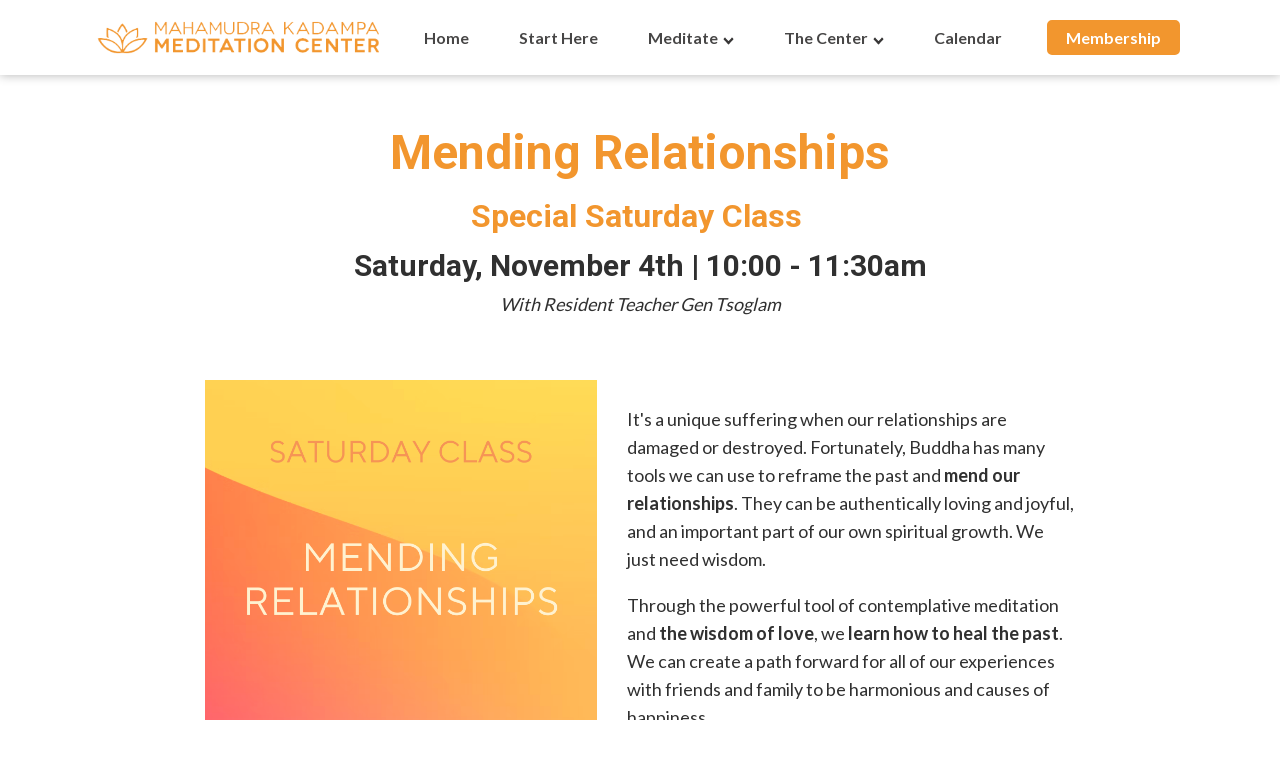

--- FILE ---
content_type: text/html; charset=UTF-8
request_url: https://www.meditateinthesouthbay.org/mending-relationships/
body_size: 14852
content:
<!DOCTYPE html>
<html lang="en-US" >
<head>
<meta charset="UTF-8">
<meta name="viewport" content="width=device-width, initial-scale=1.0">
<!-- WP_HEAD() START -->
<title>Mending Relationships - Kadampa Meditation Center</title>
<link rel="preload" as="style" href="https://fonts.googleapis.com/css?family=Lato:100,200,300,400,500,600,700,800,900|Roboto:100,200,300,400,500,600,700,800,900|Poppins:100,200,300,400,500,600,700,800,900" >
<link rel="stylesheet" href="https://fonts.googleapis.com/css?family=Lato:100,200,300,400,500,600,700,800,900|Roboto:100,200,300,400,500,600,700,800,900|Poppins:100,200,300,400,500,600,700,800,900">
<meta name='robots' content='max-image-preview:large' />
<script id="cookieyes" type="text/javascript" src="https://cdn-cookieyes.com/client_data/640ee7108f436836f9b74cc0/script.js"></script><link rel="alternate" title="oEmbed (JSON)" type="application/json+oembed" href="https://www.meditateinthesouthbay.org/wp-json/oembed/1.0/embed?url=https%3A%2F%2Fwww.meditateinthesouthbay.org%2Fmending-relationships%2F" />
<link rel="alternate" title="oEmbed (XML)" type="text/xml+oembed" href="https://www.meditateinthesouthbay.org/wp-json/oembed/1.0/embed?url=https%3A%2F%2Fwww.meditateinthesouthbay.org%2Fmending-relationships%2F&#038;format=xml" />
<style id='wp-img-auto-sizes-contain-inline-css' type='text/css'>
img:is([sizes=auto i],[sizes^="auto," i]){contain-intrinsic-size:3000px 1500px}
/*# sourceURL=wp-img-auto-sizes-contain-inline-css */
</style>
<link rel='stylesheet' id='tribe-events-pro-mini-calendar-block-styles-css' href='https://www.meditateinthesouthbay.org/wp-content/plugins/events-calendar-pro/build/css/tribe-events-pro-mini-calendar-block.css?ver=7.7.12' type='text/css' media='all' />
<link rel='stylesheet' id='wp-block-library-css' href='https://www.meditateinthesouthbay.org/wp-includes/css/dist/block-library/style.min.css?ver=6.9' type='text/css' media='all' />
<style id='global-styles-inline-css' type='text/css'>
:root{--wp--preset--aspect-ratio--square: 1;--wp--preset--aspect-ratio--4-3: 4/3;--wp--preset--aspect-ratio--3-4: 3/4;--wp--preset--aspect-ratio--3-2: 3/2;--wp--preset--aspect-ratio--2-3: 2/3;--wp--preset--aspect-ratio--16-9: 16/9;--wp--preset--aspect-ratio--9-16: 9/16;--wp--preset--color--black: #000000;--wp--preset--color--cyan-bluish-gray: #abb8c3;--wp--preset--color--white: #ffffff;--wp--preset--color--pale-pink: #f78da7;--wp--preset--color--vivid-red: #cf2e2e;--wp--preset--color--luminous-vivid-orange: #ff6900;--wp--preset--color--luminous-vivid-amber: #fcb900;--wp--preset--color--light-green-cyan: #7bdcb5;--wp--preset--color--vivid-green-cyan: #00d084;--wp--preset--color--pale-cyan-blue: #8ed1fc;--wp--preset--color--vivid-cyan-blue: #0693e3;--wp--preset--color--vivid-purple: #9b51e0;--wp--preset--gradient--vivid-cyan-blue-to-vivid-purple: linear-gradient(135deg,rgb(6,147,227) 0%,rgb(155,81,224) 100%);--wp--preset--gradient--light-green-cyan-to-vivid-green-cyan: linear-gradient(135deg,rgb(122,220,180) 0%,rgb(0,208,130) 100%);--wp--preset--gradient--luminous-vivid-amber-to-luminous-vivid-orange: linear-gradient(135deg,rgb(252,185,0) 0%,rgb(255,105,0) 100%);--wp--preset--gradient--luminous-vivid-orange-to-vivid-red: linear-gradient(135deg,rgb(255,105,0) 0%,rgb(207,46,46) 100%);--wp--preset--gradient--very-light-gray-to-cyan-bluish-gray: linear-gradient(135deg,rgb(238,238,238) 0%,rgb(169,184,195) 100%);--wp--preset--gradient--cool-to-warm-spectrum: linear-gradient(135deg,rgb(74,234,220) 0%,rgb(151,120,209) 20%,rgb(207,42,186) 40%,rgb(238,44,130) 60%,rgb(251,105,98) 80%,rgb(254,248,76) 100%);--wp--preset--gradient--blush-light-purple: linear-gradient(135deg,rgb(255,206,236) 0%,rgb(152,150,240) 100%);--wp--preset--gradient--blush-bordeaux: linear-gradient(135deg,rgb(254,205,165) 0%,rgb(254,45,45) 50%,rgb(107,0,62) 100%);--wp--preset--gradient--luminous-dusk: linear-gradient(135deg,rgb(255,203,112) 0%,rgb(199,81,192) 50%,rgb(65,88,208) 100%);--wp--preset--gradient--pale-ocean: linear-gradient(135deg,rgb(255,245,203) 0%,rgb(182,227,212) 50%,rgb(51,167,181) 100%);--wp--preset--gradient--electric-grass: linear-gradient(135deg,rgb(202,248,128) 0%,rgb(113,206,126) 100%);--wp--preset--gradient--midnight: linear-gradient(135deg,rgb(2,3,129) 0%,rgb(40,116,252) 100%);--wp--preset--font-size--small: 13px;--wp--preset--font-size--medium: 20px;--wp--preset--font-size--large: 36px;--wp--preset--font-size--x-large: 42px;--wp--preset--spacing--20: 0.44rem;--wp--preset--spacing--30: 0.67rem;--wp--preset--spacing--40: 1rem;--wp--preset--spacing--50: 1.5rem;--wp--preset--spacing--60: 2.25rem;--wp--preset--spacing--70: 3.38rem;--wp--preset--spacing--80: 5.06rem;--wp--preset--shadow--natural: 6px 6px 9px rgba(0, 0, 0, 0.2);--wp--preset--shadow--deep: 12px 12px 50px rgba(0, 0, 0, 0.4);--wp--preset--shadow--sharp: 6px 6px 0px rgba(0, 0, 0, 0.2);--wp--preset--shadow--outlined: 6px 6px 0px -3px rgb(255, 255, 255), 6px 6px rgb(0, 0, 0);--wp--preset--shadow--crisp: 6px 6px 0px rgb(0, 0, 0);}:where(.is-layout-flex){gap: 0.5em;}:where(.is-layout-grid){gap: 0.5em;}body .is-layout-flex{display: flex;}.is-layout-flex{flex-wrap: wrap;align-items: center;}.is-layout-flex > :is(*, div){margin: 0;}body .is-layout-grid{display: grid;}.is-layout-grid > :is(*, div){margin: 0;}:where(.wp-block-columns.is-layout-flex){gap: 2em;}:where(.wp-block-columns.is-layout-grid){gap: 2em;}:where(.wp-block-post-template.is-layout-flex){gap: 1.25em;}:where(.wp-block-post-template.is-layout-grid){gap: 1.25em;}.has-black-color{color: var(--wp--preset--color--black) !important;}.has-cyan-bluish-gray-color{color: var(--wp--preset--color--cyan-bluish-gray) !important;}.has-white-color{color: var(--wp--preset--color--white) !important;}.has-pale-pink-color{color: var(--wp--preset--color--pale-pink) !important;}.has-vivid-red-color{color: var(--wp--preset--color--vivid-red) !important;}.has-luminous-vivid-orange-color{color: var(--wp--preset--color--luminous-vivid-orange) !important;}.has-luminous-vivid-amber-color{color: var(--wp--preset--color--luminous-vivid-amber) !important;}.has-light-green-cyan-color{color: var(--wp--preset--color--light-green-cyan) !important;}.has-vivid-green-cyan-color{color: var(--wp--preset--color--vivid-green-cyan) !important;}.has-pale-cyan-blue-color{color: var(--wp--preset--color--pale-cyan-blue) !important;}.has-vivid-cyan-blue-color{color: var(--wp--preset--color--vivid-cyan-blue) !important;}.has-vivid-purple-color{color: var(--wp--preset--color--vivid-purple) !important;}.has-black-background-color{background-color: var(--wp--preset--color--black) !important;}.has-cyan-bluish-gray-background-color{background-color: var(--wp--preset--color--cyan-bluish-gray) !important;}.has-white-background-color{background-color: var(--wp--preset--color--white) !important;}.has-pale-pink-background-color{background-color: var(--wp--preset--color--pale-pink) !important;}.has-vivid-red-background-color{background-color: var(--wp--preset--color--vivid-red) !important;}.has-luminous-vivid-orange-background-color{background-color: var(--wp--preset--color--luminous-vivid-orange) !important;}.has-luminous-vivid-amber-background-color{background-color: var(--wp--preset--color--luminous-vivid-amber) !important;}.has-light-green-cyan-background-color{background-color: var(--wp--preset--color--light-green-cyan) !important;}.has-vivid-green-cyan-background-color{background-color: var(--wp--preset--color--vivid-green-cyan) !important;}.has-pale-cyan-blue-background-color{background-color: var(--wp--preset--color--pale-cyan-blue) !important;}.has-vivid-cyan-blue-background-color{background-color: var(--wp--preset--color--vivid-cyan-blue) !important;}.has-vivid-purple-background-color{background-color: var(--wp--preset--color--vivid-purple) !important;}.has-black-border-color{border-color: var(--wp--preset--color--black) !important;}.has-cyan-bluish-gray-border-color{border-color: var(--wp--preset--color--cyan-bluish-gray) !important;}.has-white-border-color{border-color: var(--wp--preset--color--white) !important;}.has-pale-pink-border-color{border-color: var(--wp--preset--color--pale-pink) !important;}.has-vivid-red-border-color{border-color: var(--wp--preset--color--vivid-red) !important;}.has-luminous-vivid-orange-border-color{border-color: var(--wp--preset--color--luminous-vivid-orange) !important;}.has-luminous-vivid-amber-border-color{border-color: var(--wp--preset--color--luminous-vivid-amber) !important;}.has-light-green-cyan-border-color{border-color: var(--wp--preset--color--light-green-cyan) !important;}.has-vivid-green-cyan-border-color{border-color: var(--wp--preset--color--vivid-green-cyan) !important;}.has-pale-cyan-blue-border-color{border-color: var(--wp--preset--color--pale-cyan-blue) !important;}.has-vivid-cyan-blue-border-color{border-color: var(--wp--preset--color--vivid-cyan-blue) !important;}.has-vivid-purple-border-color{border-color: var(--wp--preset--color--vivid-purple) !important;}.has-vivid-cyan-blue-to-vivid-purple-gradient-background{background: var(--wp--preset--gradient--vivid-cyan-blue-to-vivid-purple) !important;}.has-light-green-cyan-to-vivid-green-cyan-gradient-background{background: var(--wp--preset--gradient--light-green-cyan-to-vivid-green-cyan) !important;}.has-luminous-vivid-amber-to-luminous-vivid-orange-gradient-background{background: var(--wp--preset--gradient--luminous-vivid-amber-to-luminous-vivid-orange) !important;}.has-luminous-vivid-orange-to-vivid-red-gradient-background{background: var(--wp--preset--gradient--luminous-vivid-orange-to-vivid-red) !important;}.has-very-light-gray-to-cyan-bluish-gray-gradient-background{background: var(--wp--preset--gradient--very-light-gray-to-cyan-bluish-gray) !important;}.has-cool-to-warm-spectrum-gradient-background{background: var(--wp--preset--gradient--cool-to-warm-spectrum) !important;}.has-blush-light-purple-gradient-background{background: var(--wp--preset--gradient--blush-light-purple) !important;}.has-blush-bordeaux-gradient-background{background: var(--wp--preset--gradient--blush-bordeaux) !important;}.has-luminous-dusk-gradient-background{background: var(--wp--preset--gradient--luminous-dusk) !important;}.has-pale-ocean-gradient-background{background: var(--wp--preset--gradient--pale-ocean) !important;}.has-electric-grass-gradient-background{background: var(--wp--preset--gradient--electric-grass) !important;}.has-midnight-gradient-background{background: var(--wp--preset--gradient--midnight) !important;}.has-small-font-size{font-size: var(--wp--preset--font-size--small) !important;}.has-medium-font-size{font-size: var(--wp--preset--font-size--medium) !important;}.has-large-font-size{font-size: var(--wp--preset--font-size--large) !important;}.has-x-large-font-size{font-size: var(--wp--preset--font-size--x-large) !important;}
/*# sourceURL=global-styles-inline-css */
</style>

<style id='classic-theme-styles-inline-css' type='text/css'>
/*! This file is auto-generated */
.wp-block-button__link{color:#fff;background-color:#32373c;border-radius:9999px;box-shadow:none;text-decoration:none;padding:calc(.667em + 2px) calc(1.333em + 2px);font-size:1.125em}.wp-block-file__button{background:#32373c;color:#fff;text-decoration:none}
/*# sourceURL=/wp-includes/css/classic-themes.min.css */
</style>
<link rel='stylesheet' id='oxygen-css' href='https://www.meditateinthesouthbay.org/wp-content/plugins/oxygen/component-framework/oxygen.css?ver=4.9.5' type='text/css' media='all' />
<link rel='stylesheet' id='mc4wp-form-themes-css' href='https://www.meditateinthesouthbay.org/wp-content/plugins/mailchimp-for-wp/assets/css/form-themes.css?ver=4.11.1' type='text/css' media='all' />
<script type="text/javascript" src="https://www.meditateinthesouthbay.org/wp-includes/js/jquery/jquery.min.js?ver=3.7.1" id="jquery-core-js"></script>
<link rel="https://api.w.org/" href="https://www.meditateinthesouthbay.org/wp-json/" /><link rel="alternate" title="JSON" type="application/json" href="https://www.meditateinthesouthbay.org/wp-json/wp/v2/pages/40361" /><link rel="canonical" href="https://www.meditateinthesouthbay.org/mending-relationships/" />
<meta name="ti-site-data" content="[base64]" /><meta name="tec-api-version" content="v1"><meta name="tec-api-origin" content="https://www.meditateinthesouthbay.org"><link rel="alternate" href="https://www.meditateinthesouthbay.org/wp-json/tribe/events/v1/" />
<!-- Google Tag Manager -->
<script>(function(w,d,s,l,i){w[l]=w[l]||[];w[l].push({'gtm.start':
new Date().getTime(),event:'gtm.js'});var f=d.getElementsByTagName(s)[0],
j=d.createElement(s),dl=l!='dataLayer'?'&l='+l:'';j.async=true;j.src=
'https://www.googletagmanager.com/gtm.js?id='+i+dl;f.parentNode.insertBefore(j,f);
})(window,document,'script','dataLayer','GTM-WGF2GGK');</script>
<!-- End Google Tag Manager -->
<link rel="icon" href="https://www.meditateinthesouthbay.org/wp-content/uploads/2023/03/cropped-KMCSBFavicon-32x32.png" sizes="32x32" />
<link rel="icon" href="https://www.meditateinthesouthbay.org/wp-content/uploads/2023/03/cropped-KMCSBFavicon-192x192.png" sizes="192x192" />
<link rel="apple-touch-icon" href="https://www.meditateinthesouthbay.org/wp-content/uploads/2023/03/cropped-KMCSBFavicon-180x180.png" />
<meta name="msapplication-TileImage" content="https://www.meditateinthesouthbay.org/wp-content/uploads/2023/03/cropped-KMCSBFavicon-270x270.png" />
		<style type="text/css" id="wp-custom-css">
			.tribe-events-calendar-month__calendar-event-datetime-recurring-icon-svg {display:none !important;}
.tribe-common--breakpoint-medium.tribe-events .tribe-events-calendar-list__event {
    flex-direction: row !important;
}

.grecaptcha-badge { visibility: hidden; }		</style>
		<link rel='stylesheet' id='oxygen-cache-34144-css' href='//www.meditateinthesouthbay.org/wp-content/uploads/oxygen/css/34144.css?cache=1728568308&#038;ver=6.9' type='text/css' media='all' />
<link rel='stylesheet' id='oxygen-cache-41884-css' href='//www.meditateinthesouthbay.org/wp-content/uploads/oxygen/css/41884.css?cache=1728576773&#038;ver=6.9' type='text/css' media='all' />
<link rel='stylesheet' id='oxygen-cache-40361-css' href='//www.meditateinthesouthbay.org/wp-content/uploads/oxygen/css/40361.css?cache=1728568162&#038;ver=6.9' type='text/css' media='all' />
<link rel='stylesheet' id='oxygen-universal-styles-css' href='//www.meditateinthesouthbay.org/wp-content/uploads/oxygen/css/universal.css?cache=1768861698&#038;ver=6.9' type='text/css' media='all' />
<!-- END OF WP_HEAD() -->
<link rel='stylesheet' id='oxygen-aos-css' href='https://www.meditateinthesouthbay.org/wp-content/plugins/oxygen/component-framework/vendor/aos/aos.css?ver=6.9' type='text/css' media='all' />
</head>
<body class="wp-singular page-template-default page page-id-40361 wp-theme-oxygen-is-not-a-theme wp-embed-responsive oxygen-body tribe-no-js" >




						<header id="_header-1-41884" class="oxy-header-wrapper oxy-sticky-header oxy-overlay-header oxy-header" ><div id="_header_row-2-41884" class="oxy-header-row" ><div class="oxy-header-container"><div id="_header_left-3-41884" class="oxy-header-left" ><a id="link-4-41884" class="ct-link" href="http://meditateinthesouthbay.org"   ><img  id="image-5-41884" alt="" src="https://www.meditateinthesouthbay.org/wp-content/uploads/2023/03/Mahamudra-KMC-logo-orange-1024x256-min-2.png" class="ct-image" srcset="https://www.meditateinthesouthbay.org/wp-content/uploads/2023/03/Mahamudra-KMC-logo-orange-1024x256-min-2.png 816w, https://www.meditateinthesouthbay.org/wp-content/uploads/2023/03/Mahamudra-KMC-logo-orange-1024x256-min-2-300x39.png 300w, https://www.meditateinthesouthbay.org/wp-content/uploads/2023/03/Mahamudra-KMC-logo-orange-1024x256-min-2-600x77.png 600w, https://www.meditateinthesouthbay.org/wp-content/uploads/2023/03/Mahamudra-KMC-logo-orange-1024x256-min-2-768x99.png 768w" sizes="(max-width: 816px) 100vw, 816px" /></a></div><div id="_header_center-6-41884" class="oxy-header-center" >
		<div id="-pro-menu-7-41884" class="oxy-pro-menu " ><div class="oxy-pro-menu-mobile-open-icon " data-off-canvas-alignment=""><svg id="-pro-menu-7-41884-open-icon"><use xlink:href="#FontAwesomeicon-bars"></use></svg></div>

                
        <div class="oxy-pro-menu-container  oxy-pro-menu-dropdown-links-visible-on-mobile oxy-pro-menu-dropdown-links-toggle oxy-pro-menu-show-dropdown" data-aos-duration="600" 

             data-oxy-pro-menu-dropdown-animation="fade"
             data-oxy-pro-menu-dropdown-animation-duration="0.5"
             data-entire-parent-toggles-dropdown="true"

             
                          data-oxy-pro-menu-dropdown-animation-duration="0.4"
             
                          data-oxy-pro-menu-dropdown-links-on-mobile="toggle">
             
            <div class="menu-main-menu-container"><ul id="menu-main-menu" class="oxy-pro-menu-list"><li id="menu-item-35" class="menu-item menu-item-type-post_type menu-item-object-page menu-item-home menu-item-35"><a href="https://www.meditateinthesouthbay.org/">Home</a></li>
<li id="menu-item-39234" class="menu-item menu-item-type-post_type menu-item-object-page menu-item-39234"><a href="https://www.meditateinthesouthbay.org/start-here/">Start Here</a></li>
<li id="menu-item-34134" class="menu-item menu-item-type-post_type menu-item-object-page menu-item-has-children menu-item-34134"><a href="https://www.meditateinthesouthbay.org/weekly-classes-menu/">Meditate</a>
<ul class="sub-menu">
	<li id="menu-item-39120" class="menu-item menu-item-type-post_type menu-item-object-page menu-item-has-children menu-item-39120"><a href="https://www.meditateinthesouthbay.org/weekly-classes-menu/">Weekly Classes</a>
	<ul class="sub-menu">
		<li id="menu-item-39134" class="menu-item menu-item-type-post_type menu-item-object-page menu-item-39134"><a href="https://www.meditateinthesouthbay.org/sunday-1000-am-hermosa-beach/">Sunday Morning Class</a></li>
		<li id="menu-item-39183" class="menu-item menu-item-type-post_type menu-item-object-page menu-item-39183"><a href="https://www.meditateinthesouthbay.org/midday-meditation-classes/">Monday Mid Day Meditation</a></li>
		<li id="menu-item-44847" class="menu-item menu-item-type-post_type menu-item-object-page menu-item-44847"><a href="https://www.meditateinthesouthbay.org/monday-evening-el-segundo-class/">Monday Evening El Segundo Class</a></li>
		<li id="menu-item-39998" class="menu-item menu-item-type-post_type menu-item-object-page menu-item-39998"><a href="https://www.meditateinthesouthbay.org/tuesday-evening-meditation-class/">Tuesday Evening Class</a></li>
		<li id="menu-item-39989" class="menu-item menu-item-type-post_type menu-item-object-page menu-item-39989"><a href="https://www.meditateinthesouthbay.org/wednesday-meditation-class/">Wednesday Mid Day Class</a></li>
		<li id="menu-item-40000" class="menu-item menu-item-type-post_type menu-item-object-page menu-item-40000"><a href="https://www.meditateinthesouthbay.org/thursday-evening-meditation-class/">Thursday Evening Class</a></li>
		<li id="menu-item-42803" class="menu-item menu-item-type-post_type menu-item-object-page menu-item-42803"><a href="https://www.meditateinthesouthbay.org/membership/">Online Classes</a></li>
	</ul>
</li>
	<li id="menu-item-33" class="menu-item menu-item-type-post_type menu-item-object-page menu-item-has-children menu-item-33"><a href="https://www.meditateinthesouthbay.org/special-events/">Events &#038; Retreats</a>
	<ul class="sub-menu">
		<li id="menu-item-45617" class="menu-item menu-item-type-post_type menu-item-object-page menu-item-45617"><a href="https://www.meditateinthesouthbay.org/learn-to-meditate/">Learn to Meditate | Mini Retreat</a></li>
		<li id="menu-item-45667" class="menu-item menu-item-type-post_type menu-item-object-page menu-item-45667"><a href="https://www.meditateinthesouthbay.org/overcoming-anger/">Overcoming Anger | Workshop</a></li>
		<li id="menu-item-45681" class="menu-item menu-item-type-post_type menu-item-object-page menu-item-45681"><a href="https://www.meditateinthesouthbay.org/the-power-of-relaxation/">The Power of Relaxation | Workshop</a></li>
		<li id="menu-item-45721" class="menu-item menu-item-type-post_type menu-item-object-page menu-item-45721"><a href="https://www.meditateinthesouthbay.org/open-mind-big-heart/">Open Mind, Big Heart | Weekend Retreat</a></li>
		<li id="menu-item-45730" class="menu-item menu-item-type-post_type menu-item-object-page menu-item-45730"><a href="https://www.meditateinthesouthbay.org/the-blessing-empowerment-of-buddha-shakyamuni/">Empowerment of Buddha Shakyamuni</a></li>
	</ul>
</li>
	<li id="menu-item-34094" class="menu-item menu-item-type-post_type menu-item-object-page menu-item-34094"><a href="https://www.meditateinthesouthbay.org/study-programs/">Study Programs</a></li>
	<li id="menu-item-34051" class="menu-item menu-item-type-post_type menu-item-object-page menu-item-34051"><a href="https://www.meditateinthesouthbay.org/chanted-prayers/">Prayers</a></li>
</ul>
</li>
<li id="menu-item-34680" class="menu-item menu-item-type-post_type menu-item-object-page menu-item-has-children menu-item-34680"><a href="https://www.meditateinthesouthbay.org/our-center/">The Center</a>
<ul class="sub-menu">
	<li id="menu-item-34067" class="menu-item menu-item-type-post_type menu-item-object-page menu-item-34067"><a href="https://www.meditateinthesouthbay.org/our-center/">Who we are</a></li>
	<li id="menu-item-33872" class="menu-item menu-item-type-post_type menu-item-object-page menu-item-33872"><a href="https://www.meditateinthesouthbay.org/teachers/">Teachers</a></li>
	<li id="menu-item-34059" class="menu-item menu-item-type-post_type menu-item-object-page menu-item-34059"><a href="https://www.meditateinthesouthbay.org/membership/">Membership</a></li>
	<li id="menu-item-45541" class="menu-item menu-item-type-post_type menu-item-object-page menu-item-45541"><a href="https://www.meditateinthesouthbay.org/wish-granting-tree/">Wish Granting Tree</a></li>
	<li id="menu-item-30" class="menu-item menu-item-type-post_type menu-item-object-page menu-item-has-children menu-item-30"><a href="https://www.meditateinthesouthbay.org/kadampa-buddhism/">Kadampa Buddhism</a>
	<ul class="sub-menu">
		<li id="menu-item-39241" class="menu-item menu-item-type-post_type menu-item-object-page menu-item-39241"><a href="https://www.meditateinthesouthbay.org/kadampa-buddhism/">About Kadampa Buddhism</a></li>
		<li id="menu-item-39240" class="menu-item menu-item-type-post_type menu-item-object-page menu-item-39240"><a href="https://www.meditateinthesouthbay.org/our-founder/">Our Founder</a></li>
		<li id="menu-item-39236" class="menu-item menu-item-type-post_type menu-item-object-page menu-item-39236"><a href="https://www.meditateinthesouthbay.org/leadership/">Senior Teachers of Our Tradition</a></li>
		<li id="menu-item-39307" class="menu-item menu-item-type-post_type menu-item-object-page menu-item-39307"><a href="https://www.meditateinthesouthbay.org/festivals/">International Festivals</a></li>
	</ul>
</li>
	<li id="menu-item-34547" class="menu-item menu-item-type-post_type menu-item-object-page menu-item-34547"><a href="https://www.meditateinthesouthbay.org/wishing-to-donate/">Donate</a></li>
	<li id="menu-item-29" class="menu-item menu-item-type-post_type menu-item-object-page menu-item-29"><a href="https://www.meditateinthesouthbay.org/contact/">Contact</a></li>
</ul>
</li>
<li id="menu-item-34378" class="menu-item menu-item-type-custom menu-item-object-custom menu-item-34378"><a href="https://www.meditateinthesouthbay.org/events/">Calendar</a></li>
</ul></div>
            <div class="oxy-pro-menu-mobile-close-icon"><svg id="svg--pro-menu-7-41884"><use xlink:href="#FontAwesomeicon-close"></use></svg>close</div>

        </div>

        </div>

		<script type="text/javascript">
			jQuery('#-pro-menu-7-41884 .oxy-pro-menu-show-dropdown .menu-item-has-children > a', 'body').each(function(){
                jQuery(this).append('<div class="oxy-pro-menu-dropdown-icon-click-area"><svg class="oxy-pro-menu-dropdown-icon"><use xlink:href="#FontAwesomeicon-chevron-down"></use></svg></div>');
            });
            jQuery('#-pro-menu-7-41884 .oxy-pro-menu-show-dropdown .menu-item:not(.menu-item-has-children) > a', 'body').each(function(){
                jQuery(this).append('<div class="oxy-pro-menu-dropdown-icon-click-area"></div>');
            });			</script><a id="link_button-8-41884" class="ct-link-button" href="https://www.meditateinthesouthbay.org/membership/"   >Membership</a></div><div id="_header_right-9-41884" class="oxy-header-right" ></div></div></div></header>
				<script type="text/javascript">
			jQuery(document).ready(function() {
				var selector = "#_header-1-41884",
					scrollval = parseInt("0");
				if (!scrollval || scrollval < 1) {
											jQuery("body").css("margin-top", jQuery(selector).outerHeight());
						jQuery(selector).addClass("oxy-sticky-header-active");
									}
				else {
					var scrollTopOld = 0;
					jQuery(window).scroll(function() {
						if (!jQuery('body').hasClass('oxy-nav-menu-prevent-overflow')) {
							if (jQuery(this).scrollTop() > scrollval 
																) {
								if (
																		!jQuery(selector).hasClass("oxy-sticky-header-active")) {
									if (jQuery(selector).css('position')!='absolute') {
										jQuery("body").css("margin-top", jQuery(selector).outerHeight());
									}
									jQuery(selector)
										.addClass("oxy-sticky-header-active")
																	}
							}
							else {
								jQuery(selector)
									.removeClass("oxy-sticky-header-fade-in")
									.removeClass("oxy-sticky-header-active");
								if (jQuery(selector).css('position')!='absolute') {
									jQuery("body").css("margin-top", "");
								}
							}
							scrollTopOld = jQuery(this).scrollTop();
						}
					})
				}
			});
		</script><div id="div_block-36-41884" class="ct-div-block" ><div id='inner_content-10-41884' class='ct-inner-content'><section id="section-685-39176" class=" ct-section" ><div class="ct-section-inner-wrap"><h1 id="headline-687-39176" class="ct-headline"><div style="text-align: center;">Mending Relationships</div></h1><h1 id="headline-743-39337" class="ct-headline"><div style="text-align: center;">Special Saturday Class&nbsp;</div></h1><h2 id="headline-660-48" class="ct-headline"><div style="text-align: center;">Saturday, November 4th | 10:00 - 11:30am</div></h2><div id="text_block-750-39337" class="ct-text-block" ><i>With Resident Teacher Gen Tsoglam</i></div></div></section><section id="section-645-48" class=" ct-section" ><div class="ct-section-inner-wrap"><div id="new_columns-646-48" class="ct-new-columns" ><div id="div_block-647-48" class="ct-div-block" ><img  id="image-715-39214" alt="" src="https://www.meditateinthesouthbay.org/wp-content/uploads/2023/10/Mending-Relationships-4.png" class="ct-image" srcset="https://www.meditateinthesouthbay.org/wp-content/uploads/2023/10/Mending-Relationships-4.png 1500w, https://www.meditateinthesouthbay.org/wp-content/uploads/2023/10/Mending-Relationships-4-250x250.png 250w, https://www.meditateinthesouthbay.org/wp-content/uploads/2023/10/Mending-Relationships-4-500x500.png 500w, https://www.meditateinthesouthbay.org/wp-content/uploads/2023/10/Mending-Relationships-4-150x150.png 150w, https://www.meditateinthesouthbay.org/wp-content/uploads/2023/10/Mending-Relationships-4-768x768.png 768w" sizes="(max-width: 1500px) 100vw, 1500px" /></div><div id="div_block-714-39214" class="ct-div-block" ><div id="_rich_text-676-48" class="oxy-rich-text" ><p><span style="font-weight: 400;">It's a unique suffering when our relationships are damaged or destroyed. Fortunately, Buddha has many tools we can use to reframe the past and <strong>mend our relationships</strong>. They can be authentically loving and joyful, and an important part of our own spiritual growth. We just need wisdom. </span></p><p><span style="font-weight: 400;">Through the powerful tool of contemplative meditation and <strong>the wisdom of love</strong>, we <strong>learn how to heal the past</strong>. We can create a path forward for all of our experiences with friends and family to be harmonious and causes of happiness.</span></p></div></div></div><div id="new_columns-752-39337" class="ct-new-columns" ><div id="div_block-753-39337" class="ct-div-block" ><h3 id="headline-754-39337" class="ct-headline"><br><br><div style="text-align: center;">Saturday, November 4th&nbsp;</div></h3><div id="text_block-755-39337" class="ct-text-block" ><div style="text-align: center;">10:00 - 11:30am</div></div><div id="div_block-756-39337" class="ct-div-block" ><a id="link_button-757-39337" class="ct-link-button" href="https://checkout.square.site/merchant/6TR66E9989WA1/checkout/UIZSTCVS7DQ7INZPCVQDIXWC"   >register now</a><div id="_rich_text-758-39337" class="oxy-rich-text" ><p><strong>Cost</strong>: $20</p><p>Everybody Welcome!</p></div></div></div><div id="div_block-759-39337" class="ct-div-block" ><div id="_rich_text-760-39337" class="oxy-rich-text" ><h2 style="text-align: center;">Location</h2><p style="text-align: center;"><strong>Mahamudra Kadampa Meditation Center</strong><br />500 6th St, Hermosa Beach, CA 90254</p></div><div id="code_block-761-39337" class="ct-code-block" ><iframe src="https://www.google.com/maps/embed?pb=!1m14!1m8!1m3!1d13252.85853846686!2d-118.395164!3d33.858359!3m2!1i1024!2i768!4f13.1!3m3!1m2!1s0x80c2b37d080a4463%3A0x4239b822aabfcbbf!2sMahamudra%20Kadampa%20Meditation%20Center!5e0!3m2!1sen!2sus!4v1678293278676!5m2!1sen!2sus" width="400" height="300" style="border:0;" allowfullscreen="" loading="lazy" referrerpolicy="no-referrer-when-downgrade"></iframe></div></div></div></div></section><section id="section-671-48" class=" ct-section" ><div class="ct-section-inner-wrap"><div id="div_block-765-39337" class="ct-div-block" ><div id="new_columns-766-39337" class="ct-new-columns" ><div id="div_block-767-39337" class="ct-div-block" ></div><div id="div_block-769-39337" class="ct-div-block" ><div id="_rich_text-770-39337" class="oxy-rich-text" ><h3>Gen Kelsang Tsoglam</h3><p><strong>Resident Teacher of Mahamudra Kadampa Meditation Center</strong></p><p>Gen Tsoglam is a close disciple of Venerable Geshe Kelsang Gyatso and has been practicing and teaching under his guidance for nearly 20 years. Her teachings are heartfelt, practical, and presented with warmth, humor and joy. </p><p>Prior to her arrival in the South Bay, Gen Tsoglam was the resident teacher at Atisha Kadampa Buddhist Center in Providence, RI, Kadampa Meditation Center Bloomington, IN, Tushita Kadampa Buddhist Center in Olympia, WA, and taught extensively throughout the NY/NJ area.</p><p>Gen Tsoglam teaches Sunday Mornings, Tuesday Mornings, and Thursday Evenings, Saturday retreats and special events throughout the year, as well as all Foundation Program classes.</p></div></div></div></div></div></section><section id="section-67-48" class=" ct-section" ><div class="ct-section-inner-wrap"><div id="new_columns-43-27" class="ct-new-columns" ><div id="div_block-44-27" class="ct-div-block" ><div id="_rich_text-45-27" class="oxy-rich-text" ><h2>Visit Us</h2><hr /><p><strong>500 6th St</strong><br /><strong>Hermosa Beach, CA 90254</strong></p></div><div id="code_block-8-34144" class="ct-code-block" ><iframe src="https://www.google.com/maps/embed?pb=!1m14!1m8!1m3!1d13252.85853846686!2d-118.395164!3d33.858359!3m2!1i1024!2i768!4f13.1!3m3!1m2!1s0x80c2b37d080a4463%3A0x4239b822aabfcbbf!2sMahamudra%20Kadampa%20Meditation%20Center!5e0!3m2!1sen!2sus!4v1678293278676!5m2!1sen!2sus" width="400" height="300" style="border:0;" allowfullscreen="" loading="lazy" referrerpolicy="no-referrer-when-downgrade"></iframe></div></div><div id="div_block-47-27" class="ct-div-block" ><div id="_rich_text-48-27" class="oxy-rich-text" ><h2>Stay Connected</h2><hr /><p><strong>(310) 848-9680</strong></p><p><a href="mailto:info@meditateinthesouthbay.org"><strong>info@meditateinthesouthbay.org</strong></a></p></div><div id="div_block-19-34144" class="ct-div-block" ><h2 id="headline-15-34144" class="ct-headline"><div style="text-align: center;">Keep in touch: get our newsletter!</div></h2><a id="link_button-17-34144" class="ct-link-button" href="http://eepurl.com/gUfWg9" target="_blank"  >Join now</a></div></div></div></div></section></div></div><section id="section-11-41884" class=" ct-section" ><div class="ct-section-inner-wrap"><div id="new_columns-12-41884" class="ct-new-columns" ><div id="div_block-13-41884" class="ct-div-block atomic-footer-5-column" ><h5 id="headline-14-41884" class="ct-headline"><div style="text-align: center;">Mahamudra Kadampa Meditation Center</div></h5><a id="link-15-41884" class="ct-link" href="https://www.meditateinthesouthbay.org/our-center/"   ><img  id="image-16-41884" alt="" src="https://www.meditateinthesouthbay.org/wp-content/uploads/2023/03/cropped-MKMC-Logo-Lotus-white-new-min.png" class="ct-image" srcset="https://www.meditateinthesouthbay.org/wp-content/uploads/2023/03/cropped-MKMC-Logo-Lotus-white-new-min.png 512w, https://www.meditateinthesouthbay.org/wp-content/uploads/2023/03/cropped-MKMC-Logo-Lotus-white-new-min-300x300.png 300w, https://www.meditateinthesouthbay.org/wp-content/uploads/2023/03/cropped-MKMC-Logo-Lotus-white-new-min-150x150.png 150w" sizes="(max-width: 512px) 100vw, 512px" /></a><div id="_rich_text-17-41884" class="oxy-rich-text" ><p style="text-align: center;">500 6th St Hermosa Beach, CA<br />info@meditateinthesouthbay.org<br />310-848-9680</p></div></div><div id="div_block-18-41884" class="ct-div-block atomic-footer-5-column" ><h5 id="headline-19-41884" class="ct-headline">Everyone is Welcome</h5><img  id="image-20-41884" alt="" src="https://www.meditateinthesouthbay.org/wp-content/uploads/2023/03/New-NKT-IKBU-Logo-White-web-min.png" class="ct-image" srcset="https://www.meditateinthesouthbay.org/wp-content/uploads/2023/03/New-NKT-IKBU-Logo-White-web-min.png 200w, https://www.meditateinthesouthbay.org/wp-content/uploads/2023/03/New-NKT-IKBU-Logo-White-web-min-150x150.png 150w" sizes="(max-width: 200px) 100vw, 200px" /><div id="text_block-21-41884" class="ct-text-block" ><div style="text-align: center;">Our Center is one of over 1,300 Centers worldwide in the New Kadampa Tradition-International Kadampa Buddhist Union.</div></div><div id="text_block-22-41884" class="ct-text-block" ><br></div></div><div id="div_block-23-41884" class="ct-div-block atomic-footer-5-column" ><h5 id="headline-24-41884" class="ct-headline">Free eBook</h5><a id="link-25-41884" class="ct-link" href="https://howtotyl.com/" target="_blank"  ><img  id="image-26-41884" alt="" src="https://www.meditateinthesouthbay.org/wp-content/uploads/2021/03/HTTYL-bookcovers-150x150-min.png" class="ct-image" srcset="https://www.meditateinthesouthbay.org/wp-content/uploads/2021/03/HTTYL-bookcovers-150x150-min.png 150w, https://www.meditateinthesouthbay.org/wp-content/uploads/2021/03/HTTYL-bookcovers-150x150-min-100x100.png 100w" sizes="(max-width: 150px) 100vw, 150px" /></a><a id="link_text-27-41884" class="ct-link-text" href="https://howtotyl.com/" target="_blank"  >Download for free!</a></div><div id="div_block-28-41884" class="ct-div-block atomic-footer-5-column" ><h5 id="headline-29-41884" class="ct-headline">Stay Connected</h5><div id="text_block-30-41884" class="ct-text-block" ><b>Join our newsletter</b></div><a id="link_button-31-41884" class="ct-link-button" href="http://eepurl.com/gUfWg9" target="_blank"  >subscribe</a><div id="_social_icons-32-41884" class="oxy-social-icons" ><a href='https://www.facebook.com/meditationincolorado/' target='_blank' class='oxy-social-icons-facebook'><svg><title>Visit our Facebook</title><use xlink:href='#oxy-social-icons-icon-facebook-blank'></use></svg></a><a href='https://www.instagram.com/kadampa_colorado/' target='_blank' class='oxy-social-icons-instagram'><svg><title>Visit our Instagram</title><use xlink:href='#oxy-social-icons-icon-instagram-blank'></use></svg></a></div><div id="_social_icons-33-41884" class="oxy-social-icons" ><a href='https://m.facebook.com/MeditateInTheSouthBay/' target='_blank' class='oxy-social-icons-facebook'><svg><title>Visit our Facebook</title><use xlink:href='#oxy-social-icons-icon-facebook-blank'></use></svg></a><a href='https://www.instagram.com/explore/locations/452351483/mahamudra-kadampa-buddhist-center-south-bay-and-orange-county-ca/' target='_blank' class='oxy-social-icons-instagram'><svg><title>Visit our Instagram</title><use xlink:href='#oxy-social-icons-icon-instagram-blank'></use></svg></a></div></div></div></div></section><section id="section-34-41884" class=" ct-section" ><div class="ct-section-inner-wrap"><div id="_rich_text-35-41884" class="oxy-rich-text" ><p>© 2023 Mahamudra KMC is a 501(c)(3) non-profit organization.</p></div></div></section>	<!-- WP_FOOTER -->
<script type="speculationrules">
{"prefetch":[{"source":"document","where":{"and":[{"href_matches":"/*"},{"not":{"href_matches":["/wp-*.php","/wp-admin/*","/wp-content/uploads/*","/wp-content/*","/wp-content/plugins/*","/wp-content/themes/twentytwentyone/*","/wp-content/themes/oxygen-is-not-a-theme/*","/*\\?(.+)"]}},{"not":{"selector_matches":"a[rel~=\"nofollow\"]"}},{"not":{"selector_matches":".no-prefetch, .no-prefetch a"}}]},"eagerness":"conservative"}]}
</script>
<style>.ct-FontAwesomeicon-close{width:0.78571428571429em}</style>
<style>.ct-FontAwesomeicon-bars{width:0.85714285714286em}</style>
<?xml version="1.0"?><svg xmlns="http://www.w3.org/2000/svg" xmlns:xlink="http://www.w3.org/1999/xlink" aria-hidden="true" style="position: absolute; width: 0; height: 0; overflow: hidden;" version="1.1"><defs><symbol id="FontAwesomeicon-close" viewBox="0 0 22 28"><title>close</title><path d="M20.281 20.656c0 0.391-0.156 0.781-0.438 1.062l-2.125 2.125c-0.281 0.281-0.672 0.438-1.062 0.438s-0.781-0.156-1.062-0.438l-4.594-4.594-4.594 4.594c-0.281 0.281-0.672 0.438-1.062 0.438s-0.781-0.156-1.062-0.438l-2.125-2.125c-0.281-0.281-0.438-0.672-0.438-1.062s0.156-0.781 0.438-1.062l4.594-4.594-4.594-4.594c-0.281-0.281-0.438-0.672-0.438-1.062s0.156-0.781 0.438-1.062l2.125-2.125c0.281-0.281 0.672-0.438 1.062-0.438s0.781 0.156 1.062 0.438l4.594 4.594 4.594-4.594c0.281-0.281 0.672-0.438 1.062-0.438s0.781 0.156 1.062 0.438l2.125 2.125c0.281 0.281 0.438 0.672 0.438 1.062s-0.156 0.781-0.438 1.062l-4.594 4.594 4.594 4.594c0.281 0.281 0.438 0.672 0.438 1.062z"/></symbol><symbol id="FontAwesomeicon-chevron-down" viewBox="0 0 28 28"><title>chevron-down</title><path d="M26.297 12.625l-11.594 11.578c-0.391 0.391-1.016 0.391-1.406 0l-11.594-11.578c-0.391-0.391-0.391-1.031 0-1.422l2.594-2.578c0.391-0.391 1.016-0.391 1.406 0l8.297 8.297 8.297-8.297c0.391-0.391 1.016-0.391 1.406 0l2.594 2.578c0.391 0.391 0.391 1.031 0 1.422z"/></symbol><symbol id="FontAwesomeicon-bars" viewBox="0 0 24 28"><title>bars</title><path d="M24 21v2c0 0.547-0.453 1-1 1h-22c-0.547 0-1-0.453-1-1v-2c0-0.547 0.453-1 1-1h22c0.547 0 1 0.453 1 1zM24 13v2c0 0.547-0.453 1-1 1h-22c-0.547 0-1-0.453-1-1v-2c0-0.547 0.453-1 1-1h22c0.547 0 1 0.453 1 1zM24 5v2c0 0.547-0.453 1-1 1h-22c-0.547 0-1-0.453-1-1v-2c0-0.547 0.453-1 1-1h22c0.547 0 1 0.453 1 1z"/></symbol></defs></svg>		<script>
		( function ( body ) {
			'use strict';
			body.className = body.className.replace( /\btribe-no-js\b/, 'tribe-js' );
		} )( document.body );
		</script>
		
<!-- Google Tag Manager (noscript) -->
<noscript><iframe src="https://www.googletagmanager.com/ns.html?id=GTM-WGF2GGK"
height="0" width="0" style="display:none;visibility:hidden"></iframe></noscript>
<!-- End Google Tag Manager (noscript) -->
<!-- Begin Constant Contact Active Forms -->
<script> var _ctct_m = "df4cc0a25f11df2c254ed351a375a797"; </script>
<script id="signupScript" src="//static.ctctcdn.com/js/signup-form-widget/current/signup-form-widget.min.js" async defer></script>
<!-- End Constant Contact Active Forms -->
<script> /* <![CDATA[ */var tribe_l10n_datatables = {"aria":{"sort_ascending":": activate to sort column ascending","sort_descending":": activate to sort column descending"},"length_menu":"Show _MENU_ entries","empty_table":"No data available in table","info":"Showing _START_ to _END_ of _TOTAL_ entries","info_empty":"Showing 0 to 0 of 0 entries","info_filtered":"(filtered from _MAX_ total entries)","zero_records":"No matching records found","search":"Search:","all_selected_text":"All items on this page were selected. ","select_all_link":"Select all pages","clear_selection":"Clear Selection.","pagination":{"all":"All","next":"Next","previous":"Previous"},"select":{"rows":{"0":"","_":": Selected %d rows","1":": Selected 1 row"}},"datepicker":{"dayNames":["Sunday","Monday","Tuesday","Wednesday","Thursday","Friday","Saturday"],"dayNamesShort":["Sun","Mon","Tue","Wed","Thu","Fri","Sat"],"dayNamesMin":["S","M","T","W","T","F","S"],"monthNames":["January","February","March","April","May","June","July","August","September","October","November","December"],"monthNamesShort":["January","February","March","April","May","June","July","August","September","October","November","December"],"monthNamesMin":["Jan","Feb","Mar","Apr","May","Jun","Jul","Aug","Sep","Oct","Nov","Dec"],"nextText":"Next","prevText":"Prev","currentText":"Today","closeText":"Done","today":"Today","clear":"Clear"}};/* ]]> */ </script>
        <script type="text/javascript">

            function oxygen_init_pro_menu() {
                jQuery('.oxy-pro-menu-container').each(function(){
                    
                    // dropdowns
                    var menu = jQuery(this),
                        animation = menu.data('oxy-pro-menu-dropdown-animation'),
                        animationDuration = menu.data('oxy-pro-menu-dropdown-animation-duration');
                    
                    jQuery('.sub-menu', menu).attr('data-aos',animation);
                    jQuery('.sub-menu', menu).attr('data-aos-duration',animationDuration*1000);

                    oxygen_offcanvas_menu_init(menu);
                    jQuery(window).resize(function(){
                        oxygen_offcanvas_menu_init(menu);
                    });

                    // let certain CSS rules know menu being initialized
                    // "10" timeout is extra just in case, "0" would be enough
                    setTimeout(function() {menu.addClass('oxy-pro-menu-init');}, 10);
                });
            }

            jQuery(document).ready(oxygen_init_pro_menu);
            document.addEventListener('oxygen-ajax-element-loaded', oxygen_init_pro_menu, false);
            
            let proMenuMouseDown = false;

            jQuery(".oxygen-body")
            .on("mousedown", '.oxy-pro-menu-show-dropdown:not(.oxy-pro-menu-open-container) .menu-item-has-children', function(e) {
                proMenuMouseDown = true;
            })

            .on("mouseup", '.oxy-pro-menu-show-dropdown:not(.oxy-pro-menu-open-container) .menu-item-has-children', function(e) {
                proMenuMouseDown = false;
            })

            .on('mouseenter focusin', '.oxy-pro-menu-show-dropdown:not(.oxy-pro-menu-open-container) .menu-item-has-children', function(e) {
                if( proMenuMouseDown ) return;
                
                var subMenu = jQuery(this).children('.sub-menu');
                subMenu.addClass('aos-animate oxy-pro-menu-dropdown-animating').removeClass('sub-menu-left');

                var duration = jQuery(this).parents('.oxy-pro-menu-container').data('oxy-pro-menu-dropdown-animation-duration');

                setTimeout(function() {subMenu.removeClass('oxy-pro-menu-dropdown-animating')}, duration*1000);

                var offset = subMenu.offset(),
                    width = subMenu.width(),
                    docWidth = jQuery(window).width();

                    if (offset.left+width > docWidth) {
                        subMenu.addClass('sub-menu-left');
                    }
            })
            
            .on('mouseleave focusout', '.oxy-pro-menu-show-dropdown .menu-item-has-children', function( e ) {
                if( jQuery(this).is(':hover') ) return;

                jQuery(this).children('.sub-menu').removeClass('aos-animate');

                var subMenu = jQuery(this).children('.sub-menu');
                //subMenu.addClass('oxy-pro-menu-dropdown-animating-out');

                var duration = jQuery(this).parents('.oxy-pro-menu-container').data('oxy-pro-menu-dropdown-animation-duration');
                setTimeout(function() {subMenu.removeClass('oxy-pro-menu-dropdown-animating-out')}, duration*1000);
            })

            // open icon click
            .on('click', '.oxy-pro-menu-mobile-open-icon', function() {    
                var menu = jQuery(this).parents('.oxy-pro-menu');
                // off canvas
                if (jQuery(this).hasClass('oxy-pro-menu-off-canvas-trigger')) {
                    oxygen_offcanvas_menu_run(menu);
                }
                // regular
                else {
                    menu.addClass('oxy-pro-menu-open');
                    jQuery(this).siblings('.oxy-pro-menu-container').addClass('oxy-pro-menu-open-container');
                    jQuery('body').addClass('oxy-nav-menu-prevent-overflow');
                    jQuery('html').addClass('oxy-nav-menu-prevent-overflow');
                    
                    oxygen_pro_menu_set_static_width(menu);
                }
                // remove animation and collapse
                jQuery('.sub-menu', menu).attr('data-aos','');
                jQuery('.oxy-pro-menu-dropdown-toggle .sub-menu', menu).slideUp(0);
            });

            function oxygen_pro_menu_set_static_width(menu) {
                var menuItemWidth = jQuery(".oxy-pro-menu-list > .menu-item", menu).width();
                jQuery(".oxy-pro-menu-open-container > div:first-child, .oxy-pro-menu-off-canvas-container > div:first-child", menu).width(menuItemWidth);
            }

            function oxygen_pro_menu_unset_static_width(menu) {
                jQuery(".oxy-pro-menu-container > div:first-child", menu).width("");
            }

            // close icon click
            jQuery('body').on('click', '.oxy-pro-menu-mobile-close-icon', function(e) {
                
                var menu = jQuery(this).parents('.oxy-pro-menu');

                menu.removeClass('oxy-pro-menu-open');
                jQuery(this).parents('.oxy-pro-menu-container').removeClass('oxy-pro-menu-open-container');
                jQuery('.oxy-nav-menu-prevent-overflow').removeClass('oxy-nav-menu-prevent-overflow');

                if (jQuery(this).parent('.oxy-pro-menu-container').hasClass('oxy-pro-menu-off-canvas-container')) {
                    oxygen_offcanvas_menu_run(menu);
                }

                oxygen_pro_menu_unset_static_width(menu);
            });

            // dropdown toggle icon click
            jQuery('body').on(
                'touchstart click', 
                '.oxy-pro-menu-dropdown-links-toggle.oxy-pro-menu-off-canvas-container .menu-item-has-children > a > .oxy-pro-menu-dropdown-icon-click-area,'+
                '.oxy-pro-menu-dropdown-links-toggle.oxy-pro-menu-open-container .menu-item-has-children > a > .oxy-pro-menu-dropdown-icon-click-area', 
                function(e) {
                    e.preventDefault();

                    // fix for iOS false triggering submenu clicks
                    jQuery('.sub-menu').css('pointer-events', 'none');
                    setTimeout( function() {
                        jQuery('.sub-menu').css('pointer-events', 'initial');
                    }, 500);

                    // workaround to stop click event from triggering after touchstart
                    if (window.oxygenProMenuIconTouched === true) {
                        window.oxygenProMenuIconTouched = false;
                        return;
                    }
                    if (e.type==='touchstart') {
                        window.oxygenProMenuIconTouched = true;
                    }
                    oxygen_pro_menu_toggle_dropdown(this);
                }
            );

            function oxygen_pro_menu_toggle_dropdown(trigger) {

                var duration = jQuery(trigger).parents('.oxy-pro-menu-container').data('oxy-pro-menu-dropdown-animation-duration');

                jQuery(trigger).closest('.menu-item-has-children').children('.sub-menu').slideToggle({
                    start: function () {
                        jQuery(this).css({
                            display: "flex"
                        })
                    },
                    duration: duration*1000
                });
            }
                    
            // fullscreen menu link click
            var selector = '.oxy-pro-menu-open .menu-item a';
            jQuery('body').on('click', selector, function(event){
                
                if (jQuery(event.target).closest('.oxy-pro-menu-dropdown-icon-click-area').length > 0) {
                    // toggle icon clicked, no need to hide the menu
                    return;
                }
                else if ((jQuery(this).attr("href") === "#" || jQuery(this).closest(".oxy-pro-menu-container").data("entire-parent-toggles-dropdown")) && 
                         jQuery(this).parent().hasClass('menu-item-has-children')) {
                    // empty href don't lead anywhere, treat it as toggle trigger
                    oxygen_pro_menu_toggle_dropdown(event.target);
                    // keep anchor links behavior as is, and prevent regular links from page reload
                    if (jQuery(this).attr("href").indexOf("#")!==0) {
                        return false;
                    }
                }

                // hide the menu and follow the anchor
                if (jQuery(this).attr("href").indexOf("#")===0) {
                    jQuery('.oxy-pro-menu-open').removeClass('oxy-pro-menu-open');
                    jQuery('.oxy-pro-menu-open-container').removeClass('oxy-pro-menu-open-container');
                    jQuery('.oxy-nav-menu-prevent-overflow').removeClass('oxy-nav-menu-prevent-overflow');
                }

            });

            // off-canvas menu link click
            var selector = '.oxy-pro-menu-off-canvas .menu-item a';
            jQuery('body').on('click', selector, function(event){
                if (jQuery(event.target).closest('.oxy-pro-menu-dropdown-icon-click-area').length > 0) {
                    // toggle icon clicked, no need to trigger it 
                    return;
                }
                else if ((jQuery(this).attr("href") === "#" || jQuery(this).closest(".oxy-pro-menu-container").data("entire-parent-toggles-dropdown")) && 
                    jQuery(this).parent().hasClass('menu-item-has-children')) {
                    // empty href don't lead anywhere, treat it as toggle trigger
                    oxygen_pro_menu_toggle_dropdown(event.target);
                    // keep anchor links behavior as is, and prevent regular links from page reload
                    if (jQuery(this).attr("href").indexOf("#")!==0) {
                        return false;
                    }
                }
            });

            // off canvas
            function oxygen_offcanvas_menu_init(menu) {

                // only init off-canvas animation if trigger icon is visible i.e. mobile menu in action
                var offCanvasActive = jQuery(menu).siblings('.oxy-pro-menu-off-canvas-trigger').css('display');
                if (offCanvasActive!=='none') {
                    var animation = menu.data('oxy-pro-menu-off-canvas-animation');
                    setTimeout(function() {menu.attr('data-aos', animation);}, 10);
                }
                else {
                    // remove AOS
                    menu.attr('data-aos', '');
                };
            }
            
            function oxygen_offcanvas_menu_run(menu) {

                var container = menu.find(".oxy-pro-menu-container");
                
                if (!container.attr('data-aos')) {
                    // initialize animation
                    setTimeout(function() {oxygen_offcanvas_menu_toggle(menu, container)}, 0);
                }
                else {
                    oxygen_offcanvas_menu_toggle(menu, container);
                }
            }

            var oxygen_offcanvas_menu_toggle_in_progress = false;

            function oxygen_offcanvas_menu_toggle(menu, container) {

                if (oxygen_offcanvas_menu_toggle_in_progress) {
                    return;
                }

                container.toggleClass('aos-animate');

                if (container.hasClass('oxy-pro-menu-off-canvas-container')) {
                    
                    oxygen_offcanvas_menu_toggle_in_progress = true;
                    
                    var animation = container.data('oxy-pro-menu-off-canvas-animation'),
                        timeout = container.data('aos-duration');

                    if (!animation){
                        timeout = 0;
                    }

                    setTimeout(function() {
                        container.removeClass('oxy-pro-menu-off-canvas-container')
                        menu.removeClass('oxy-pro-menu-off-canvas');
                        oxygen_offcanvas_menu_toggle_in_progress = false;
                    }, timeout);
                }
                else {
                    container.addClass('oxy-pro-menu-off-canvas-container');
                    menu.addClass('oxy-pro-menu-off-canvas');
                    oxygen_pro_menu_set_static_width(menu);
                }
            }
        </script>

    
		<svg style="position: absolute; width: 0; height: 0; overflow: hidden;" version="1.1" xmlns="http://www.w3.org/2000/svg" xmlns:xlink="http://www.w3.org/1999/xlink">
		   <defs>
		      <symbol id="oxy-social-icons-icon-linkedin" viewBox="0 0 32 32">
		         <title>linkedin</title>
		         <path d="M12 12h5.535v2.837h0.079c0.77-1.381 2.655-2.837 5.464-2.837 5.842 0 6.922 3.637 6.922 8.367v9.633h-5.769v-8.54c0-2.037-0.042-4.657-3.001-4.657-3.005 0-3.463 2.218-3.463 4.509v8.688h-5.767v-18z"></path>
		         <path d="M2 12h6v18h-6v-18z"></path>
		         <path d="M8 7c0 1.657-1.343 3-3 3s-3-1.343-3-3c0-1.657 1.343-3 3-3s3 1.343 3 3z"></path>
		      </symbol>
		      <symbol id="oxy-social-icons-icon-facebook" viewBox="0 0 32 32">
		         <title>facebook</title>
		         <path d="M19 6h5v-6h-5c-3.86 0-7 3.14-7 7v3h-4v6h4v16h6v-16h5l1-6h-6v-3c0-0.542 0.458-1 1-1z"></path>
		      </symbol>
		      <symbol id="oxy-social-icons-icon-pinterest" viewBox="0 0 32 32">
		         <title>pinterest</title>
		         <path d="M16 2.138c-7.656 0-13.863 6.206-13.863 13.863 0 5.875 3.656 10.887 8.813 12.906-0.119-1.094-0.231-2.781 0.050-3.975 0.25-1.081 1.625-6.887 1.625-6.887s-0.412-0.831-0.412-2.056c0-1.925 1.119-3.369 2.506-3.369 1.181 0 1.756 0.887 1.756 1.95 0 1.188-0.756 2.969-1.15 4.613-0.331 1.381 0.688 2.506 2.050 2.506 2.462 0 4.356-2.6 4.356-6.35 0-3.319-2.387-5.638-5.787-5.638-3.944 0-6.256 2.956-6.256 6.019 0 1.194 0.456 2.469 1.031 3.163 0.113 0.137 0.131 0.256 0.094 0.4-0.106 0.438-0.338 1.381-0.387 1.575-0.063 0.256-0.2 0.306-0.463 0.188-1.731-0.806-2.813-3.337-2.813-5.369 0-4.375 3.175-8.387 9.156-8.387 4.806 0 8.544 3.425 8.544 8.006 0 4.775-3.012 8.625-7.194 8.625-1.406 0-2.725-0.731-3.175-1.594 0 0-0.694 2.644-0.863 3.294-0.313 1.206-1.156 2.712-1.725 3.631 1.3 0.4 2.675 0.619 4.106 0.619 7.656 0 13.863-6.206 13.863-13.863 0-7.662-6.206-13.869-13.863-13.869z"></path>
		      </symbol>
		      <symbol id="oxy-social-icons-icon-youtube" viewBox="0 0 32 32">
		         <title>youtube</title>
		         <path d="M31.681 9.6c0 0-0.313-2.206-1.275-3.175-1.219-1.275-2.581-1.281-3.206-1.356-4.475-0.325-11.194-0.325-11.194-0.325h-0.012c0 0-6.719 0-11.194 0.325-0.625 0.075-1.987 0.081-3.206 1.356-0.963 0.969-1.269 3.175-1.269 3.175s-0.319 2.588-0.319 5.181v2.425c0 2.587 0.319 5.181 0.319 5.181s0.313 2.206 1.269 3.175c1.219 1.275 2.819 1.231 3.531 1.369 2.563 0.244 10.881 0.319 10.881 0.319s6.725-0.012 11.2-0.331c0.625-0.075 1.988-0.081 3.206-1.356 0.962-0.969 1.275-3.175 1.275-3.175s0.319-2.587 0.319-5.181v-2.425c-0.006-2.588-0.325-5.181-0.325-5.181zM12.694 20.15v-8.994l8.644 4.513-8.644 4.481z"></path>
		      </symbol>
		      <symbol id="oxy-social-icons-icon-rss" viewBox="0 0 32 32">
		         <title>rss</title>
		         <path d="M4.259 23.467c-2.35 0-4.259 1.917-4.259 4.252 0 2.349 1.909 4.244 4.259 4.244 2.358 0 4.265-1.895 4.265-4.244-0-2.336-1.907-4.252-4.265-4.252zM0.005 10.873v6.133c3.993 0 7.749 1.562 10.577 4.391 2.825 2.822 4.384 6.595 4.384 10.603h6.16c-0-11.651-9.478-21.127-21.121-21.127zM0.012 0v6.136c14.243 0 25.836 11.604 25.836 25.864h6.152c0-17.64-14.352-32-31.988-32z"></path>
		      </symbol>
		      <symbol id="oxy-social-icons-icon-twitter" viewBox="0 0 512 512">
		         <title>twitter</title>
		         <path d="M389.2 48h70.6L305.6 224.2 487 464H345L233.7 318.6 106.5 464H35.8L200.7 275.5 26.8 48H172.4L272.9 180.9 389.2 48zM364.4 421.8h39.1L151.1 88h-42L364.4 421.8z"></path>
		      </symbol>
		      <symbol id="oxy-social-icons-icon-instagram" viewBox="0 0 32 32">
		         <title>instagram</title>
		         <path d="M16 2.881c4.275 0 4.781 0.019 6.462 0.094 1.563 0.069 2.406 0.331 2.969 0.55 0.744 0.288 1.281 0.638 1.837 1.194 0.563 0.563 0.906 1.094 1.2 1.838 0.219 0.563 0.481 1.412 0.55 2.969 0.075 1.688 0.094 2.194 0.094 6.463s-0.019 4.781-0.094 6.463c-0.069 1.563-0.331 2.406-0.55 2.969-0.288 0.744-0.637 1.281-1.194 1.837-0.563 0.563-1.094 0.906-1.837 1.2-0.563 0.219-1.413 0.481-2.969 0.55-1.688 0.075-2.194 0.094-6.463 0.094s-4.781-0.019-6.463-0.094c-1.563-0.069-2.406-0.331-2.969-0.55-0.744-0.288-1.281-0.637-1.838-1.194-0.563-0.563-0.906-1.094-1.2-1.837-0.219-0.563-0.481-1.413-0.55-2.969-0.075-1.688-0.094-2.194-0.094-6.463s0.019-4.781 0.094-6.463c0.069-1.563 0.331-2.406 0.55-2.969 0.288-0.744 0.638-1.281 1.194-1.838 0.563-0.563 1.094-0.906 1.838-1.2 0.563-0.219 1.412-0.481 2.969-0.55 1.681-0.075 2.188-0.094 6.463-0.094zM16 0c-4.344 0-4.887 0.019-6.594 0.094-1.7 0.075-2.869 0.35-3.881 0.744-1.056 0.412-1.95 0.956-2.837 1.85-0.894 0.888-1.438 1.781-1.85 2.831-0.394 1.019-0.669 2.181-0.744 3.881-0.075 1.713-0.094 2.256-0.094 6.6s0.019 4.887 0.094 6.594c0.075 1.7 0.35 2.869 0.744 3.881 0.413 1.056 0.956 1.95 1.85 2.837 0.887 0.887 1.781 1.438 2.831 1.844 1.019 0.394 2.181 0.669 3.881 0.744 1.706 0.075 2.25 0.094 6.594 0.094s4.888-0.019 6.594-0.094c1.7-0.075 2.869-0.35 3.881-0.744 1.050-0.406 1.944-0.956 2.831-1.844s1.438-1.781 1.844-2.831c0.394-1.019 0.669-2.181 0.744-3.881 0.075-1.706 0.094-2.25 0.094-6.594s-0.019-4.887-0.094-6.594c-0.075-1.7-0.35-2.869-0.744-3.881-0.394-1.063-0.938-1.956-1.831-2.844-0.887-0.887-1.781-1.438-2.831-1.844-1.019-0.394-2.181-0.669-3.881-0.744-1.712-0.081-2.256-0.1-6.6-0.1v0z"></path>
		         <path d="M16 7.781c-4.537 0-8.219 3.681-8.219 8.219s3.681 8.219 8.219 8.219 8.219-3.681 8.219-8.219c0-4.537-3.681-8.219-8.219-8.219zM16 21.331c-2.944 0-5.331-2.387-5.331-5.331s2.387-5.331 5.331-5.331c2.944 0 5.331 2.387 5.331 5.331s-2.387 5.331-5.331 5.331z"></path>
		         <path d="M26.462 7.456c0 1.060-0.859 1.919-1.919 1.919s-1.919-0.859-1.919-1.919c0-1.060 0.859-1.919 1.919-1.919s1.919 0.859 1.919 1.919z"></path>
		      </symbol>
		      <symbol id="oxy-social-icons-icon-facebook-blank" viewBox="0 0 32 32">
		         <title>facebook-blank</title>
		         <path d="M29 0h-26c-1.65 0-3 1.35-3 3v26c0 1.65 1.35 3 3 3h13v-14h-4v-4h4v-2c0-3.306 2.694-6 6-6h4v4h-4c-1.1 0-2 0.9-2 2v2h6l-1 4h-5v14h9c1.65 0 3-1.35 3-3v-26c0-1.65-1.35-3-3-3z"></path>
		      </symbol>
		      <symbol id="oxy-social-icons-icon-rss-blank" viewBox="0 0 32 32">
		         <title>rss-blank</title>
		         <path d="M29 0h-26c-1.65 0-3 1.35-3 3v26c0 1.65 1.35 3 3 3h26c1.65 0 3-1.35 3-3v-26c0-1.65-1.35-3-3-3zM8.719 25.975c-1.5 0-2.719-1.206-2.719-2.706 0-1.488 1.219-2.712 2.719-2.712 1.506 0 2.719 1.225 2.719 2.712 0 1.5-1.219 2.706-2.719 2.706zM15.544 26c0-2.556-0.994-4.962-2.794-6.762-1.806-1.806-4.2-2.8-6.75-2.8v-3.912c7.425 0 13.475 6.044 13.475 13.475h-3.931zM22.488 26c0-9.094-7.394-16.5-16.481-16.5v-3.912c11.25 0 20.406 9.162 20.406 20.413h-3.925z"></path>
		      </symbol>
		      <symbol id="oxy-social-icons-icon-linkedin-blank" viewBox="0 0 32 32">
		         <title>linkedin-blank</title>
		         <path d="M29 0h-26c-1.65 0-3 1.35-3 3v26c0 1.65 1.35 3 3 3h26c1.65 0 3-1.35 3-3v-26c0-1.65-1.35-3-3-3zM12 26h-4v-14h4v14zM10 10c-1.106 0-2-0.894-2-2s0.894-2 2-2c1.106 0 2 0.894 2 2s-0.894 2-2 2zM26 26h-4v-8c0-1.106-0.894-2-2-2s-2 0.894-2 2v8h-4v-14h4v2.481c0.825-1.131 2.087-2.481 3.5-2.481 2.488 0 4.5 2.238 4.5 5v9z"></path>
		      </symbol>
		      <symbol id="oxy-social-icons-icon-pinterest-blank" viewBox="0 0 32 32">
		         <title>pinterest</title>
		         <path d="M16 2.138c-7.656 0-13.863 6.206-13.863 13.863 0 5.875 3.656 10.887 8.813 12.906-0.119-1.094-0.231-2.781 0.050-3.975 0.25-1.081 1.625-6.887 1.625-6.887s-0.412-0.831-0.412-2.056c0-1.925 1.119-3.369 2.506-3.369 1.181 0 1.756 0.887 1.756 1.95 0 1.188-0.756 2.969-1.15 4.613-0.331 1.381 0.688 2.506 2.050 2.506 2.462 0 4.356-2.6 4.356-6.35 0-3.319-2.387-5.638-5.787-5.638-3.944 0-6.256 2.956-6.256 6.019 0 1.194 0.456 2.469 1.031 3.163 0.113 0.137 0.131 0.256 0.094 0.4-0.106 0.438-0.338 1.381-0.387 1.575-0.063 0.256-0.2 0.306-0.463 0.188-1.731-0.806-2.813-3.337-2.813-5.369 0-4.375 3.175-8.387 9.156-8.387 4.806 0 8.544 3.425 8.544 8.006 0 4.775-3.012 8.625-7.194 8.625-1.406 0-2.725-0.731-3.175-1.594 0 0-0.694 2.644-0.863 3.294-0.313 1.206-1.156 2.712-1.725 3.631 1.3 0.4 2.675 0.619 4.106 0.619 7.656 0 13.863-6.206 13.863-13.863 0-7.662-6.206-13.869-13.863-13.869z"></path>
		      </symbol>
		      <symbol id="oxy-social-icons-icon-youtube-blank" viewBox="0 0 32 32">
		         <title>youtube</title>
		         <path d="M31.681 9.6c0 0-0.313-2.206-1.275-3.175-1.219-1.275-2.581-1.281-3.206-1.356-4.475-0.325-11.194-0.325-11.194-0.325h-0.012c0 0-6.719 0-11.194 0.325-0.625 0.075-1.987 0.081-3.206 1.356-0.963 0.969-1.269 3.175-1.269 3.175s-0.319 2.588-0.319 5.181v2.425c0 2.587 0.319 5.181 0.319 5.181s0.313 2.206 1.269 3.175c1.219 1.275 2.819 1.231 3.531 1.369 2.563 0.244 10.881 0.319 10.881 0.319s6.725-0.012 11.2-0.331c0.625-0.075 1.988-0.081 3.206-1.356 0.962-0.969 1.275-3.175 1.275-3.175s0.319-2.587 0.319-5.181v-2.425c-0.006-2.588-0.325-5.181-0.325-5.181zM12.694 20.15v-8.994l8.644 4.513-8.644 4.481z"></path>
		      </symbol>
		      <symbol id="oxy-social-icons-icon-twitter-blank" viewBox="0 0 448 512">
				<title>twitter</title>
				<path d="M64 32C28.7 32 0 60.7 0 96V416c0 35.3 28.7 64 64 64H384c35.3 0 64-28.7 64-64V96c0-35.3-28.7-64-64-64H64zm297.1 84L257.3 234.6 379.4 396H283.8L209 298.1 123.3 396H75.8l111-126.9L69.7 116h98l67.7 89.5L313.6 116h47.5zM323.3 367.6L153.4 142.9H125.1L296.9 367.6h26.3z"></path>
			  </symbol>
		      <symbol id="oxy-social-icons-icon-instagram-blank" viewBox="0 0 32 32">
		         <title>instagram</title>
		         <path d="M16 2.881c4.275 0 4.781 0.019 6.462 0.094 1.563 0.069 2.406 0.331 2.969 0.55 0.744 0.288 1.281 0.638 1.837 1.194 0.563 0.563 0.906 1.094 1.2 1.838 0.219 0.563 0.481 1.412 0.55 2.969 0.075 1.688 0.094 2.194 0.094 6.463s-0.019 4.781-0.094 6.463c-0.069 1.563-0.331 2.406-0.55 2.969-0.288 0.744-0.637 1.281-1.194 1.837-0.563 0.563-1.094 0.906-1.837 1.2-0.563 0.219-1.413 0.481-2.969 0.55-1.688 0.075-2.194 0.094-6.463 0.094s-4.781-0.019-6.463-0.094c-1.563-0.069-2.406-0.331-2.969-0.55-0.744-0.288-1.281-0.637-1.838-1.194-0.563-0.563-0.906-1.094-1.2-1.837-0.219-0.563-0.481-1.413-0.55-2.969-0.075-1.688-0.094-2.194-0.094-6.463s0.019-4.781 0.094-6.463c0.069-1.563 0.331-2.406 0.55-2.969 0.288-0.744 0.638-1.281 1.194-1.838 0.563-0.563 1.094-0.906 1.838-1.2 0.563-0.219 1.412-0.481 2.969-0.55 1.681-0.075 2.188-0.094 6.463-0.094zM16 0c-4.344 0-4.887 0.019-6.594 0.094-1.7 0.075-2.869 0.35-3.881 0.744-1.056 0.412-1.95 0.956-2.837 1.85-0.894 0.888-1.438 1.781-1.85 2.831-0.394 1.019-0.669 2.181-0.744 3.881-0.075 1.713-0.094 2.256-0.094 6.6s0.019 4.887 0.094 6.594c0.075 1.7 0.35 2.869 0.744 3.881 0.413 1.056 0.956 1.95 1.85 2.837 0.887 0.887 1.781 1.438 2.831 1.844 1.019 0.394 2.181 0.669 3.881 0.744 1.706 0.075 2.25 0.094 6.594 0.094s4.888-0.019 6.594-0.094c1.7-0.075 2.869-0.35 3.881-0.744 1.050-0.406 1.944-0.956 2.831-1.844s1.438-1.781 1.844-2.831c0.394-1.019 0.669-2.181 0.744-3.881 0.075-1.706 0.094-2.25 0.094-6.594s-0.019-4.887-0.094-6.594c-0.075-1.7-0.35-2.869-0.744-3.881-0.394-1.063-0.938-1.956-1.831-2.844-0.887-0.887-1.781-1.438-2.831-1.844-1.019-0.394-2.181-0.669-3.881-0.744-1.712-0.081-2.256-0.1-6.6-0.1v0z"></path>
		         <path d="M16 7.781c-4.537 0-8.219 3.681-8.219 8.219s3.681 8.219 8.219 8.219 8.219-3.681 8.219-8.219c0-4.537-3.681-8.219-8.219-8.219zM16 21.331c-2.944 0-5.331-2.387-5.331-5.331s2.387-5.331 5.331-5.331c2.944 0 5.331 2.387 5.331 5.331s-2.387 5.331-5.331 5.331z"></path>
		         <path d="M26.462 7.456c0 1.060-0.859 1.919-1.919 1.919s-1.919-0.859-1.919-1.919c0-1.060 0.859-1.919 1.919-1.919s1.919 0.859 1.919 1.919z"></path>
		      </symbol>
		   </defs>
		</svg>
	
	<script type="text/javascript" src="https://www.meditateinthesouthbay.org/wp-content/plugins/the-events-calendar/common/build/js/user-agent.js?ver=da75d0bdea6dde3898df" id="tec-user-agent-js"></script>
<script type="text/javascript" src="https://www.meditateinthesouthbay.org/wp-content/plugins/oxygen/component-framework/vendor/aos/aos.js?ver=1" id="oxygen-aos-js"></script>
<script type="text/javascript" id="ct-footer-js">
	  	AOS.init({
	  		  		  		  		  		  		  				  			})
		
				jQuery('body').addClass('oxygen-aos-enabled');
		
		
	</script><!-- /WP_FOOTER --> 
</body>
</html>

<!-- Dynamic page generated in 4.665 seconds. -->
<!-- Cached page generated by WP-Super-Cache on 2026-01-21 10:19:44 -->

<!-- super cache -->
<!-- Performance optimized by Docket Cache: https://wordpress.org/plugins/docket-cache -->


--- FILE ---
content_type: text/css
request_url: https://www.meditateinthesouthbay.org/wp-content/uploads/oxygen/css/34144.css?cache=1728568308&ver=6.9
body_size: 318
content:
#div_block-44-27{width:50%;align-items:center;text-align:center;justify-content:flex-start}#div_block-47-27{width:50%;text-align:left;align-items:center;justify-content:flex-start}#div_block-19-34144{text-align:left;align-items:center;justify-content:center;margin-top:15px;margin-right:15px;margin-bottom:15px;margin-left:15px;padding-top:25px;padding-right:25px;padding-bottom:25px;padding-left:25px;border-radius:5px;background-color:rgba(242,150,46,0.15)}@media (max-width:991px){#new_columns-43-27> .ct-div-block{width:100% !important}}#new_columns-43-27{padding-top:0px;padding-left:0px;padding-right:0px;padding-bottom:0px}#headline-15-34144{margin-top:15px;border-top-width:3px;border-right-width:3px;border-bottom-width:3px;border-left-width:3px;color:#f2962e}#_rich_text-45-27{margin-top:15px;margin-left:15px;margin-right:15px;margin-bottom:25px;width:100%}#_rich_text-48-27{margin-top:15px;margin-left:15px;margin-right:15px;margin-bottom:15px;width:100%;text-align:center}#link_button-17-34144{background-color:#f2962e;border:1px solid #f2962e;color:#ffffff}#link_button-17-34144{margin-left:5px;margin-right:5px;margin-bottom:5px;border-top-width:3px;border-right-width:3px;border-bottom-width:3px;border-left-width:3px;border-top-style:solid;border-right-style:solid;border-bottom-style:solid;border-left-style:solid;border-radius:5px;border-top-color:color(2);border-right-color:color(2);border-bottom-color:color(2);border-left-color:color(2);font-weight:600;transition-duration:.5s;text-transform:uppercase;font-size:18px;min-width:225px;margin-top:15px}#link_button-17-34144:hover{background-color:rgba(242,150,46,0.75);border:1px solid rgba(242,150,46,0.75);color:color(2)}#link_button-17-34144:hover{border-top-color:color(2);border-right-color:color(2);border-bottom-color:color(2);border-left-color:color(2);border-top-width:3px;border-right-width:3px;border-bottom-width:3px;border-left-width:3px;border-top-style:solid;border-right-style:solid;border-bottom-style:solid;border-left-style:solid;border-radius:5px}#code_block-8-34144{margin-top:0px;margin-left:0px;margin-right:0px;margin-bottom:0px;border-top-style:solid;border-right-style:solid;border-bottom-style:solid;border-left-style:solid;border-radius:5px;border-top-width:3px;border-right-width:3px;border-bottom-width:3px;border-left-width:3px;border-top-color:#0d6b93;border-right-color:#0d6b93;border-bottom-color:#0d6b93;border-left-color:#0d6b93}

--- FILE ---
content_type: text/css
request_url: https://www.meditateinthesouthbay.org/wp-content/uploads/oxygen/css/41884.css?cache=1728576773&ver=6.9
body_size: 2618
content:
#section-37-41884 > .ct-section-inner-wrap{align-items:center}#section-37-41884{text-align:left;min-height:600px}#section-11-41884 > .ct-section-inner-wrap{padding-top:39px;padding-bottom:0}#section-11-41884{background-color:#237599}#section-34-41884 > .ct-section-inner-wrap{padding-top:15px;padding-bottom:15px}#section-34-41884{background-color:#054967}@media (max-width:1120px){#section-11-41884 > .ct-section-inner-wrap{padding-top:20px;padding-bottom:0}}@media (max-width:1120px){#section-34-41884 > .ct-section-inner-wrap{padding-top:15px;padding-bottom:15px}}#div_block-13-41884{width:25%}#div_block-18-41884{width:25%}#div_block-23-41884{width:25%}#div_block-28-41884{width:25%}@media (max-width:767px){#new_columns-12-41884> .ct-div-block{width:50% !important}}@media (max-width:479px){#new_columns-12-41884> .ct-div-block{width:100% !important}#new_columns-12-41884{flex-direction:column}}#headline-39-41884{color:#f2962e;margin-top:50px;margin-bottom:15px}#headline-14-41884{padding-left:15px;padding-right:15px;color:#ffffff}#headline-19-41884{color:#ffffff;padding-left:15px;padding-right:15px;padding-bottom:25px}#headline-24-41884{color:#ffffff;padding-left:15px;padding-right:15px;padding-bottom:25px}#headline-29-41884{color:#ffffff;padding-left:15px;padding-right:15px}#text_block-21-41884{color:#ffffff;padding-top:15px;padding-left:15px;padding-right:15px}#text_block-22-41884{color:color(4)}#text_block-30-41884{color:#f7f5f2;margin-top:25px}#_rich_text-17-41884{color:#ffffff}#_rich_text-35-41884{color:#ffffff;margin-left:25px}#link_text-27-41884{color:#ffffff}#link_button-8-41884{background-color:#f2962e;border:1px solid #f2962e;color:#ffffff;padding:10px 16px}#link_button-8-41884{margin-left:5px;margin-right:5px;transition-duration:.5s;margin-bottom:5px;margin-top:5px;border-top-width:3px;border-right-width:3px;border-bottom-width:3px;border-left-width:3px;border-top-style:solid;border-right-style:solid;border-bottom-style:solid;border-left-style:solid;border-radius:5px;border-top-color:color(2);border-right-color:color(2);border-bottom-color:color(2);border-left-color:color(2);font-weight:600;font-size:16px;padding-top:2px;padding-bottom:2px}#link_button-8-41884:hover{background-color:rgba(242,150,46,0.62);border:1px solid rgba(242,150,46,0.62);color:color(2);padding:10px 16px}#link_button-8-41884:hover{border-top-color:color(2);border-right-color:color(2);border-bottom-color:color(2);border-left-color:color(2);border-top-width:3px;border-right-width:3px;border-bottom-width:3px;border-left-width:3px;border-top-style:solid;border-right-style:solid;border-bottom-style:solid;border-left-style:solid;border-radius:5px}#link_button-31-41884{background-color:#ffffff;border:1px solid #ffffff;color:#237599;padding:5px 8px}#link_button-31-41884{margin-top:5px;margin-left:5px;margin-right:5px;margin-bottom:5px;border-top-width:3px;border-right-width:3px;border-bottom-width:3px;border-left-width:3px;border-top-style:solid;border-right-style:solid;border-bottom-style:solid;border-left-style:solid;border-radius:5px;border-top-color:color(2);border-right-color:color(2);border-bottom-color:color(2);border-left-color:color(2);font-weight:600;transition-duration:.5s;text-transform:uppercase;font-size:18px;min-width:160px}#link_button-31-41884:hover{background-color:#fff2dd;border:1px solid #fff2dd;color:color(2);padding:5px 8px}#link_button-31-41884:hover{border-top-color:color(2);border-right-color:color(2);border-bottom-color:color(2);border-left-color:color(2);border-top-width:3px;border-right-width:3px;border-bottom-width:3px;border-left-width:3px;border-top-style:solid;border-right-style:solid;border-bottom-style:solid;border-left-style:solid;border-radius:5px}#image-43-41884{margin-top:25px;margin-right:25px;margin-bottom:25px;margin-left:25px}#image-16-41884{padding-top:15px;padding-left:15px;padding-right:15px;padding-bottom:15px;width:175px}#image-20-41884{padding-left:15px;padding-top:5px;padding-right:15px;padding-bottom:15px;max-width:175px}#image-26-41884{padding-left:15px;padding-top:15px;padding-right:15px;padding-bottom:15px}@media (max-width:991px){#image-5-41884{margin-right:0px;margin-bottom:0px;margin-left:0px;padding-top:15px;padding-right:15px;padding-left:15px;margin-top:5px}}#code_block-44-41884{font-weight:600;padding-top:25px;padding-right:25px;padding-bottom:25px;padding-left:25px;border-top-style:solid;border-right-style:solid;border-bottom-style:solid;border-left-style:solid;border-top-color:#f2962e;border-right-color:#f2962e;border-bottom-color:#f2962e;border-left-color:#f2962e;border-radius:5px;background-color:#f7f5f2;border-top-width:5px;border-right-width:5px;border-bottom-width:5px;border-left-width:5px}#_header-1-41884.oxy-header-wrapper.oxy-header.oxy-sticky-header.oxy-sticky-header-active{position:fixed;top:0;left:0;right:0;z-index:2147483640;background-color:color(4);box-shadow:0px 0px 10px rgba(0,0,0,0.3);}#_header-1-41884.oxy-header.oxy-sticky-header-active .oxygen-hide-in-sticky{display:none}#_header-1-41884.oxy-header.oxy-header .oxygen-show-in-sticky-only{display:none}@media (max-width:767px){#_header-1-41884 .oxy-header-container{flex-direction:column}#_header-1-41884 .oxy-header-container > div{justify-content:center}}#_header-1-41884{border-bottom-width:3px;border-bottom-color:rgba(242,150,46,0.5);transition-duration:.5s}#_header_row-2-41884 .oxy-nav-menu-open,#_header_row-2-41884 .oxy-nav-menu:not(.oxy-nav-menu-open) .sub-menu{background-color:#ffffff}@media (max-width:991px){#_header_row-2-41884 .oxy-header-container{flex-direction:column}#_header_row-2-41884 .oxy-header-container > div{justify-content:center}}.oxy-header.oxy-sticky-header-active > #_header_row-2-41884.oxygen-show-in-sticky-only{display:block}#_header_row-2-41884{background-color:#ffffff;border-top-style:none;border-right-style:none;border-bottom-style:none;border-left-style:none}#_social_icons-32-41884.oxy-social-icons{flex-direction:row;margin-right:-25px;margin-bottom:-25px}#_social_icons-32-41884.oxy-social-icons a{font-size:27px;margin-right:25px;margin-bottom:25px;blank}#_social_icons-32-41884.oxy-social-icons a svg{width:1em;height:1em;color:color(4)}#_social_icons-32-41884{margin-top:15px}#_social_icons-33-41884.oxy-social-icons{flex-direction:row;margin-right:-10px;margin-bottom:-10px}#_social_icons-33-41884.oxy-social-icons a{font-size:50px;margin-right:10px;margin-bottom:10px;blank}#_social_icons-33-41884.oxy-social-icons a svg{width:1em;height:1em;color:#ffffff}#_social_icons-33-41884.oxy-social-icons a:hover svg{color:#cccccc}.oxy-pro-menu-list{display:flex;padding:0;margin:0;align-items:center}.oxy-pro-menu .oxy-pro-menu-list .menu-item{list-style-type:none;display:flex;flex-direction:column;width:100%;transition-property:background-color,color,border-color}.oxy-pro-menu-list > .menu-item{white-space:nowrap}.oxy-pro-menu .oxy-pro-menu-list .menu-item a{text-decoration:none;border-style:solid;border-width:0;transition-timing-function:ease-in-out;transition-property:background-color,color,border-color;border-color:transparent}.oxy-pro-menu .oxy-pro-menu-list li.current-menu-item > a,.oxy-pro-menu .oxy-pro-menu-list li.menu-item:hover > a{border-color:currentColor}.oxy-pro-menu .menu-item,.oxy-pro-menu .sub-menu{position:relative}.oxy-pro-menu .menu-item .sub-menu{padding:0;flex-direction:column;white-space:nowrap;display:flex;visibility:hidden;position:absolute;z-index:9999999;top:100%;transition-property:opacity,transform,visibility}.oxy-pro-menu-off-canvas .sub-menu:before,.oxy-pro-menu-open .sub-menu:before{display:none}.oxy-pro-menu .menu-item .sub-menu.aos-animate,.oxy-pro-menu-init .menu-item .sub-menu[data-aos^=flip]{visibility:visible}.oxy-pro-menu-container:not(.oxy-pro-menu-init) .menu-item .sub-menu[data-aos^=flip]{transition-duration:0s}.oxy-pro-menu .sub-menu .sub-menu,.oxy-pro-menu.oxy-pro-menu-vertical .sub-menu{left:100%;top:0}.oxy-pro-menu .sub-menu.sub-menu-left{right:0;left:auto !important;margin-right:100%}.oxy-pro-menu-list > .menu-item > .sub-menu.sub-menu-left{margin-right:0}.oxy-pro-menu .sub-menu li.menu-item{flex-direction:column}.oxy-pro-menu-mobile-open-icon,.oxy-pro-menu-mobile-close-icon{display:none;cursor:pointer;align-items:center}.oxy-pro-menu-off-canvas .oxy-pro-menu-mobile-close-icon,.oxy-pro-menu-open .oxy-pro-menu-mobile-close-icon{display:inline-flex}.oxy-pro-menu-mobile-open-icon > svg,.oxy-pro-menu-mobile-close-icon > svg{fill:currentColor}.oxy-pro-menu-mobile-close-icon{position:absolute}.oxy-pro-menu.oxy-pro-menu-open .oxy-pro-menu-container{width:100%;position:fixed;top:0;right:0;left:0;bottom:0;display:flex;align-items:center;justify-content:center;overflow:auto;z-index:2147483642 !important;background-color:#fff}.oxy-pro-menu .oxy-pro-menu-container.oxy-pro-menu-container{transition-property:opacity,transform,visibility}.oxy-pro-menu .oxy-pro-menu-container.oxy-pro-menu-container[data-aos^=slide]{transition-property:transform}.oxy-pro-menu .oxy-pro-menu-container.oxy-pro-menu-off-canvas-container,.oxy-pro-menu .oxy-pro-menu-container.oxy-pro-menu-off-canvas-container[data-aos^=flip]{visibility:visible !important}.oxy-pro-menu .oxy-pro-menu-open-container .oxy-pro-menu-list,.oxy-pro-menu .oxy-pro-menu-off-canvas-container .oxy-pro-menu-list{align-items:center;justify-content:center;flex-direction:column}.oxy-pro-menu.oxy-pro-menu-open > .oxy-pro-menu-container{max-height:100vh;overflow:auto;width:100%}.oxy-pro-menu.oxy-pro-menu-off-canvas > .oxy-pro-menu-container{max-height:100vh;overflow:auto;z-index:1000}.oxy-pro-menu-container > div:first-child{margin:auto}.oxy-pro-menu-off-canvas-container{display:flex !important;position:fixed;width:auto;align-items:center;justify-content:center}.oxy-pro-menu-off-canvas-container a,.oxy-pro-menu-open-container a{word-break:break-word}.oxy-pro-menu.oxy-pro-menu-off-canvas .oxy-pro-menu-list{align-items:center;justify-content:center;flex-direction:column}.oxy-pro-menu.oxy-pro-menu-off-canvas .oxy-pro-menu-container .oxy-pro-menu-list .menu-item,.oxy-pro-menu.oxy-pro-menu-open .oxy-pro-menu-container .oxy-pro-menu-list .menu-item{flex-direction:column;width:100%;text-align:center}.oxy-pro-menu.oxy-pro-menu-off-canvas .sub-menu,.oxy-pro-menu.oxy-pro-menu-open .sub-menu{display:none;visibility:visible;opacity:1;position:static;align-items:center;justify-content:center;white-space:normal;width:100%}.oxy-pro-menu.oxy-pro-menu-off-canvas .menu-item,.oxy-pro-menu.oxy-pro-menu-open .menu-item{justify-content:center;min-height:32px}.oxy-pro-menu .menu-item.menu-item-has-children,.oxy-pro-menu .sub-menu .menu-item.menu-item-has-children{flex-direction:row;align-items:center}.oxy-pro-menu .menu-item > a{display:inline-flex;align-items:center;justify-content:center}.oxy-pro-menu.oxy-pro-menu-off-canvas .menu-item-has-children > a .oxy-pro-menu-dropdown-icon-click-area,.oxy-pro-menu.oxy-pro-menu-open .menu-item-has-children > a .oxy-pro-menu-dropdown-icon-click-area{min-width:32px;min-height:32px}.oxy-pro-menu .menu-item-has-children > a .oxy-pro-menu-dropdown-icon-click-area{display:flex;align-items:center;justify-content:center}.oxy-pro-menu .menu-item-has-children > a svg{width:1.4em;height:1.4em;fill:currentColor;transition-property:transform}.oxy-pro-menu.oxy-pro-menu-off-canvas .menu-item > a svg,.oxy-pro-menu.oxy-pro-menu-open .menu-item > a svg{width:1em;height:1em}.oxy-pro-menu-off-canvas .oxy-pro-menu-container:not(.oxy-pro-menu-dropdown-links-toggle) .oxy-pro-menu-dropdown-icon-click-area,.oxy-pro-menu-open .oxy-pro-menu-container:not(.oxy-pro-menu-dropdown-links-toggle) .oxy-pro-menu-dropdown-icon-click-area{display:none}.oxy-pro-menu-off-canvas .menu-item:not(.menu-item-has-children) .oxy-pro-menu-dropdown-icon-click-area,.oxy-pro-menu-open .menu-item:not(.menu-item-has-children) .oxy-pro-menu-dropdown-icon-click-area{min-height:32px;width:0px}.oxy-pro-menu.oxy-pro-menu-off-canvas .oxy-pro-menu-show-dropdown:not(.oxy-pro-menu-dropdown-links-toggle) .oxy-pro-menu-list .menu-item-has-children,.oxy-pro-menu.oxy-pro-menu-open .oxy-pro-menu-show-dropdown:not(.oxy-pro-menu-dropdown-links-toggle) .oxy-pro-menu-list .menu-item-has-children{padding-right:0px}.oxy-pro-menu-container .menu-item a{width:100%;text-align:center}.oxy-pro-menu-container:not(.oxy-pro-menu-open-container):not(.oxy-pro-menu-off-canvas-container) ul:not(.sub-menu) > li > .sub-menu{top:100%;left:0}.oxy-pro-menu-container:not(.oxy-pro-menu-open-container):not(.oxy-pro-menu-off-canvas-container) .sub-menu .sub-menu{top:0;left:100%}.oxy-pro-menu-container:not(.oxy-pro-menu-open-container):not(.oxy-pro-menu-off-canvas-container) a{-webkit-tap-highlight-color:transparent}.oxy-pro-menu-dropdown-links-toggle.oxy-pro-menu-open-container .menu-item-has-children ul,.oxy-pro-menu-dropdown-links-toggle.oxy-pro-menu-off-canvas-container .menu-item-has-children ul{border-radius:0px !important;width:100%}.oxy-pro-menu-dropdown-animating[data-aos*="down"]{pointer-events:none}.sub-menu .oxy-pro-menu-dropdown-animating[data-aos*="down"]{pointer-events:auto}.sub-menu .oxy-pro-menu-dropdown-animating[data-aos*="right"]{pointer-events:none}.sub-menu .oxy-pro-menu-dropdown-animating.sub-menu-left[data-aos*="left"]{pointer-events:none}.oxy-pro-menu-dropdown-animating-out{pointer-events:none}.oxy-pro-menu-list .menu-item a{border-color:transparent}.oxy-pro-menu-list .menu-item.current-menu-item a,.oxy-pro-menu-list .menu-item.menu-item.menu-item.menu-item a:focus-within,.oxy-pro-menu-list .menu-item.menu-item.menu-item.menu-item a:hover{border-color:currentColor}#-pro-menu-7-41884 .oxy-pro-menu-list .menu-item,#-pro-menu-7-41884 .oxy-pro-menu-list .menu-item a{color:#474646;font-weight:600;font-size:16px}#-pro-menu-7-41884 .oxy-pro-menu-list .menu-item a{padding-right:25px;padding-left:25px;padding-top:10px;padding-bottom:10px}#-pro-menu-7-41884 .oxy-pro-menu-list .menu-item.menu-item.menu-item.menu-item a:hover,#-pro-menu-7-41884 .oxy-pro-menu-list .menu-item.menu-item.menu-item.menu-item a:focus-within{color:#f2962e}#-pro-menu-7-41884 .oxy-pro-menu-list .menu-item.current-menu-item.current-menu-item a{color:#f2962e}#-pro-menu-7-41884 .oxy-pro-menu-container:not(.oxy-pro-menu-open-container):not(.oxy-pro-menu-off-canvas-container) .sub-menu{box-shadow:1px 13px 23px 0px rgba(0,0,0,0.38)}#-pro-menu-7-41884 .sub-menu{border-radius:4px}#-pro-menu-7-41884 .sub-menu > li:last-child > a{border-bottom-left-radius:4px;border-bottom-right-radius:4px}#-pro-menu-7-41884 .sub-menu > li:first-child > a{border-top-left-radius:4px;border-top-right-radius:4px}#-pro-menu-7-41884 .oxy-pro-menu-show-dropdown .oxy-pro-menu-list .menu-item-has-children > a svg{color:#383737;font-size:8px;margin-left:5px;margin-top:5px}#-pro-menu-7-41884 .oxy-pro-menu-container:not(.oxy-pro-menu-open-container):not(.oxy-pro-menu-off-canvas-container) .sub-menu .menu-item a{background-color:#ffffff;padding-top:15px;padding-left:25px;padding-right:25px;padding-bottom:15px}#-pro-menu-7-41884 .oxy-pro-menu-off-canvas-container > div:first-child,#-pro-menu-7-41884 .oxy-pro-menu-open-container > div:first-child{min-width:300px}#-pro-menu-7-41884 .oxy-pro-menu-dropdown-links-toggle.oxy-pro-menu-open-container .menu-item-has-children ul,#-pro-menu-7-41884 .oxy-pro-menu-dropdown-links-toggle.oxy-pro-menu-off-canvas-container .menu-item-has-children ul{background-color:color(13);border-top-color:color(8)}#-pro-menu-7-41884 .oxy-pro-menu-off-canvas-container{top:0;bottom:0;right:0;left:auto}@media (max-width:767px){#-pro-menu-7-41884 .oxy-pro-menu-mobile-open-icon{display:inline-flex}#-pro-menu-7-41884.oxy-pro-menu-open .oxy-pro-menu-mobile-open-icon{display:none}#-pro-menu-7-41884 .oxy-pro-menu-container{visibility:hidden;position:fixed}#-pro-menu-7-41884.oxy-pro-menu-open .oxy-pro-menu-container{visibility:visible}}#-pro-menu-7-41884 .oxy-pro-menu-open-container .oxy-pro-menu-list .menu-item-has-children .oxy-pro-menu-dropdown-icon-click-area,#-pro-menu-7-41884 .oxy-pro-menu-off-canvas-container .oxy-pro-menu-list .menu-item-has-children .oxy-pro-menu-dropdown-icon-click-area{margin-right:-4px}#-pro-menu-7-41884{padding-left:0px;padding-right:0px;margin-left:15px;menu-dropdown-animation:fade;menu-off-canvas-animation:slide-left;color:color(8);margin-top:15px;margin-right:15px;margin-bottom:15px;transition-duration:1s}#-pro-menu-7-41884:hover{oxy-pro-menu-slug-oxypromenulistmenuitemmenuitemmenuitemmenuitemacolor:#f2962e}@media (max-width:1120px){#-pro-menu-7-41884 .oxy-pro-menu-list .menu-item a{padding-left:20px;padding-right:20px}}@media (max-width:991px){#-pro-menu-7-41884 .oxy-pro-menu-list .menu-item a{padding-left:20px;padding-right:20px}}@media (max-width:767px){#-pro-menu-7-41884 .oxy-pro-menu-mobile-open-icon svg{width:55px;height:55px;color:#f2962e}#-pro-menu-7-41884 .oxy-pro-menu-mobile-open-icon:hover svg{color:rgba(242,150,46,0.75)}#-pro-menu-7-41884 .oxy-pro-menu-mobile-close-icon{color:#f2962e;text-align:left}#-pro-menu-7-41884 .oxy-pro-menu-dropdown-links-toggle.oxy-pro-menu-open-container .menu-item-has-children ul,#-pro-menu-7-41884 .oxy-pro-menu-dropdown-links-toggle.oxy-pro-menu-off-canvas-container .menu-item-has-children ul{background-color:rgba(242,150,46,0.15);border-top-color:#f2962e}}@media (max-width:479px){#-pro-menu-7-41884 .oxy-pro-menu-mobile-open-icon svg{width:45px;height:45px}#-pro-menu-7-41884 .oxy-pro-menu-mobile-open-icon{padding-top:5px;padding-right:5px;padding-bottom:5px;padding-left:5px}}

--- FILE ---
content_type: text/css
request_url: https://www.meditateinthesouthbay.org/wp-content/uploads/oxygen/css/40361.css?cache=1728568162&ver=6.9
body_size: 655
content:
#section-685-39176 > .ct-section-inner-wrap{align-items:center}#section-685-39176{text-align:left}#section-645-48 > .ct-section-inner-wrap{padding-top:7px;align-items:center}#section-645-48{text-align:left}#section-671-48 > .ct-section-inner-wrap{padding-bottom:50px;align-items:center}#section-671-48{background-color:#f7f5f2;text-align:left}#section-67-48 > .ct-section-inner-wrap{align-items:center}#section-67-48{text-align:center}#div_block-647-48{width:46.88%;align-items:center;justify-content:flex-start}#div_block-714-39214{width:53.12%}#div_block-753-39337{width:50%;text-align:left;align-items:center;justify-content:flex-start}#div_block-756-39337{padding-top:10px;padding-left:10px;padding-right:10px;padding-bottom:10px;margin-top:25px;margin-bottom:25px;justify-content:center;align-items:center;text-align:center;border-top-style:solid;border-right-style:solid;border-bottom-style:solid;border-left-style:solid;border-top-width:3px;border-right-width:3px;border-bottom-width:3px;border-left-width:3px;border-top-color:#f2962e;border-right-color:#f2962e;border-bottom-color:#f2962e;border-left-color:#f2962e;border-radius:5px}#div_block-759-39337{width:50%;text-align:left;align-items:center;justify-content:flex-start}#div_block-765-39337{align-items:center;text-align:center;justify-content:center}#div_block-767-39337{width:40%;text-align:left;align-items:center;justify-content:center}#div_block-769-39337{width:60%;text-align:left;align-items:center;justify-content:center}@media (max-width:991px){#new_columns-646-48> .ct-div-block{width:100% !important}}#new_columns-646-48{max-width:900px}@media (max-width:991px){#new_columns-752-39337> .ct-div-block{width:100% !important}}#new_columns-752-39337{max-width:900px}@media (max-width:991px){#new_columns-766-39337> .ct-div-block{width:100% !important}}#new_columns-766-39337{margin-top:28px}#headline-687-39176{font-size:48px}#headline-743-39337{font-size:32px}#headline-660-48{font-size:30px}#headline-754-39337{color:#f2962e}#text_block-755-39337{padding-top:10px;padding-left:5px;padding-right:5px;padding-bottom:5px;font-weight:600;line-height:2;font-size:22px;border-top-color:#f2962e;border-top-width:2px;border-top-style:none;margin-top:0px;margin-left:5px;margin-right:5px;border-right-style:none;border-bottom-style:none;border-left-style:none}#_rich_text-676-48{margin-bottom:15px;margin-top:25px;max-width:900px;padding-top:0px}#_rich_text-758-39337{border-bottom-width:1px;border-bottom-style:none;border-bottom-color:color(8);border-top-style:none;border-right-style:none;border-left-style:none;padding-left:0px;margin-bottom:15px;max-width:325px;margin-top:15px;padding-right:0px}#_rich_text-760-39337{margin-top:23px;margin-right:15px;margin-bottom:25px;margin-left:15px}#_rich_text-770-39337{text-align:left}#link_button-757-39337{background-color:#f2962e;border:1px solid #f2962e;color:#ffffff}#link_button-757-39337{margin-top:5px;margin-left:5px;margin-right:5px;margin-bottom:5px;border-top-width:3px;border-right-width:3px;border-bottom-width:3px;border-left-width:3px;border-top-style:solid;border-right-style:solid;border-bottom-style:solid;border-left-style:solid;border-radius:5px;border-top-color:color(2);border-right-color:color(2);border-bottom-color:color(2);border-left-color:color(2);font-weight:600;transition-duration:.5s;text-transform:uppercase;font-size:23px;min-width:225px}#link_button-757-39337:hover{background-color:rgba(242,150,46,0.75);border:1px solid rgba(242,150,46,0.75);color:color(2)}#link_button-757-39337:hover{border-top-color:color(2);border-right-color:color(2);border-bottom-color:color(2);border-left-color:color(2);border-top-width:3px;border-right-width:3px;border-bottom-width:3px;border-left-width:3px;border-top-style:solid;border-right-style:solid;border-bottom-style:solid;border-left-style:solid;border-radius:5px}#image-715-39214{margin-top:0px}#image-768-39337{border-radius:5px;max-width:350px}#code_block-761-39337{border-top-width:1px;border-right-width:1px;border-bottom-width:1px;border-left-width:1px;margin-bottom:25px;margin-top:25px;margin-right:25px;margin-left:25px;border-top-style:solid;border-right-style:solid;border-bottom-style:solid;border-left-style:solid;border-top-color:#303030;border-right-color:#303030;border-bottom-color:#303030;border-left-color:#303030}